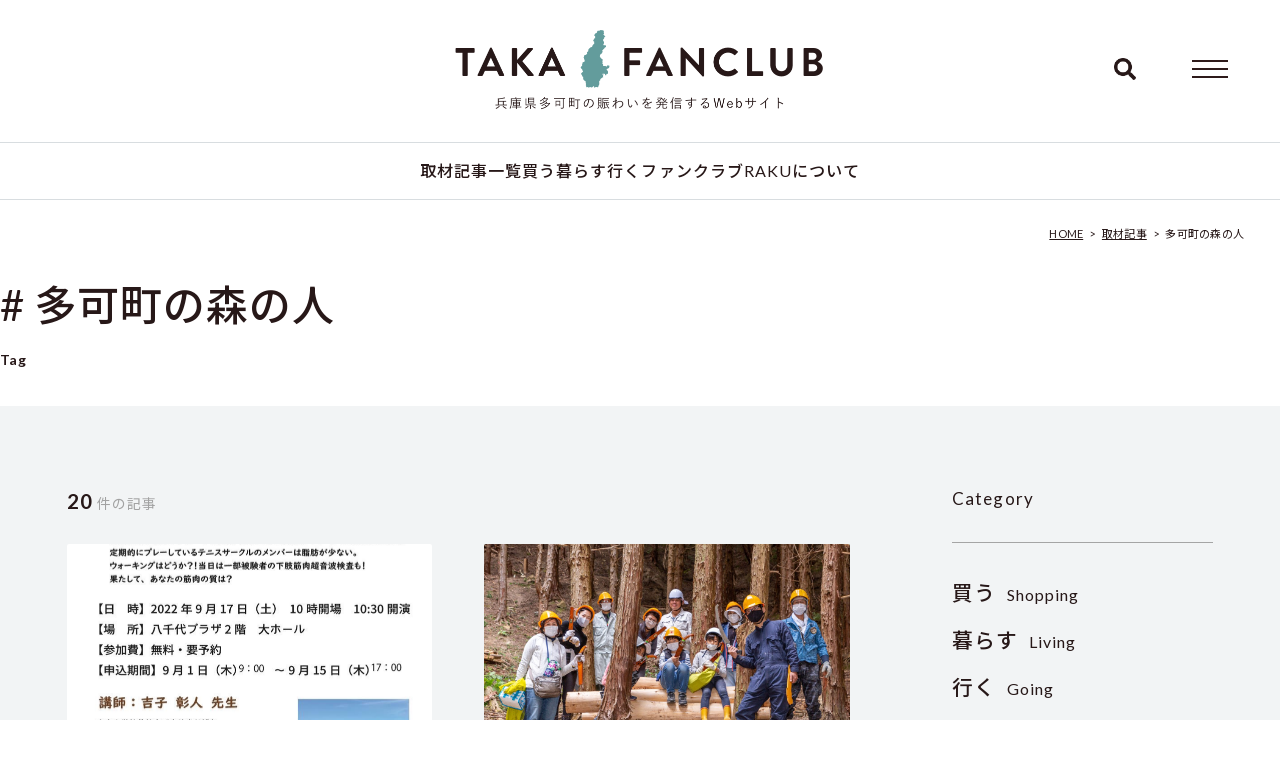

--- FILE ---
content_type: text/html; charset=UTF-8
request_url: https://raku-taka.com/article_tag/%E5%A4%9A%E5%8F%AF%E7%94%BA%E3%81%AE%E6%A3%AE%E3%81%AE%E4%BA%BA/
body_size: 14329
content:
<!DOCTYPE html>

<html class="no-js" dir="ltr" lang="ja" prefix="og: https://ogp.me/ns#">

<head>

    <meta charset="UTF-8">
    <meta name="viewport" content="width=device-width, initial-scale=1.0">

    <link rel="profile" href="https://gmpg.org/xfn/11">
    <link rel="shortcut icon" href="https://raku-taka.com/wp-content/themes/raku/favicon.ico">

    <title>多可町の森の人 | 地域商社RAKU / 地域の資源を活かし、街に賑わいを。</title>
	<style>img:is([sizes="auto" i], [sizes^="auto," i]) { contain-intrinsic-size: 3000px 1500px }</style>
	
		<!-- All in One SEO 4.8.4.1 - aioseo.com -->
	<meta name="robots" content="max-image-preview:large" />
	<link rel="canonical" href="https://raku-taka.com/article_tag/%e5%a4%9a%e5%8f%af%e7%94%ba%e3%81%ae%e6%a3%ae%e3%81%ae%e4%ba%ba/" />
	<link rel="next" href="https://raku-taka.com/article_tag/%E5%A4%9A%E5%8F%AF%E7%94%BA%E3%81%AE%E6%A3%AE%E3%81%AE%E4%BA%BA/page/2/" />
	<meta name="generator" content="All in One SEO (AIOSEO) 4.8.4.1" />
		<script type="application/ld+json" class="aioseo-schema">
			{"@context":"https:\/\/schema.org","@graph":[{"@type":"BreadcrumbList","@id":"https:\/\/raku-taka.com\/article_tag\/%E5%A4%9A%E5%8F%AF%E7%94%BA%E3%81%AE%E6%A3%AE%E3%81%AE%E4%BA%BA\/#breadcrumblist","itemListElement":[{"@type":"ListItem","@id":"https:\/\/raku-taka.com#listItem","position":1,"name":"\u30db\u30fc\u30e0","item":"https:\/\/raku-taka.com","nextItem":{"@type":"ListItem","@id":"https:\/\/raku-taka.com\/article_tag\/%e5%a4%9a%e5%8f%af%e7%94%ba%e3%81%ae%e6%a3%ae%e3%81%ae%e4%ba%ba\/#listItem","name":"\u591a\u53ef\u753a\u306e\u68ee\u306e\u4eba"}},{"@type":"ListItem","@id":"https:\/\/raku-taka.com\/article_tag\/%e5%a4%9a%e5%8f%af%e7%94%ba%e3%81%ae%e6%a3%ae%e3%81%ae%e4%ba%ba\/#listItem","position":2,"name":"\u591a\u53ef\u753a\u306e\u68ee\u306e\u4eba","previousItem":{"@type":"ListItem","@id":"https:\/\/raku-taka.com#listItem","name":"\u30db\u30fc\u30e0"}}]},{"@type":"CollectionPage","@id":"https:\/\/raku-taka.com\/article_tag\/%E5%A4%9A%E5%8F%AF%E7%94%BA%E3%81%AE%E6%A3%AE%E3%81%AE%E4%BA%BA\/#collectionpage","url":"https:\/\/raku-taka.com\/article_tag\/%E5%A4%9A%E5%8F%AF%E7%94%BA%E3%81%AE%E6%A3%AE%E3%81%AE%E4%BA%BA\/","name":"\u591a\u53ef\u753a\u306e\u68ee\u306e\u4eba | \u5730\u57df\u5546\u793eRAKU \/ \u5730\u57df\u306e\u8cc7\u6e90\u3092\u6d3b\u304b\u3057\u3001\u8857\u306b\u8cd1\u308f\u3044\u3092\u3002","inLanguage":"ja","isPartOf":{"@id":"https:\/\/raku-taka.com\/#website"},"breadcrumb":{"@id":"https:\/\/raku-taka.com\/article_tag\/%E5%A4%9A%E5%8F%AF%E7%94%BA%E3%81%AE%E6%A3%AE%E3%81%AE%E4%BA%BA\/#breadcrumblist"}},{"@type":"Organization","@id":"https:\/\/raku-taka.com\/#organization","name":"\u5730\u57df\u5546\u793eRAKU \/ \u5730\u57df\u306e\u8cc7\u6e90\u3092\u6d3b\u304b\u3057\u3001\u8857\u306b\u8cd1\u308f\u3044\u3092\u3002","url":"https:\/\/raku-taka.com\/"},{"@type":"WebSite","@id":"https:\/\/raku-taka.com\/#website","url":"https:\/\/raku-taka.com\/","name":"\u5730\u57df\u5546\u793eRAKU \/ \u5730\u57df\u306e\u8cc7\u6e90\u3092\u6d3b\u304b\u3057\u3001\u8857\u306b\u8cd1\u308f\u3044\u3092\u3002","inLanguage":"ja","publisher":{"@id":"https:\/\/raku-taka.com\/#organization"}}]}
		</script>
		<!-- All in One SEO -->

<link rel="alternate" type="application/rss+xml" title="地域商社RAKU / 地域の資源を活かし、街に賑わいを。 &raquo; フィード" href="https://raku-taka.com/feed/" />
<link rel="alternate" type="application/rss+xml" title="地域商社RAKU / 地域の資源を活かし、街に賑わいを。 &raquo; コメントフィード" href="https://raku-taka.com/comments/feed/" />
<link rel="alternate" type="application/rss+xml" title="地域商社RAKU / 地域の資源を活かし、街に賑わいを。 &raquo; 多可町の森の人 タグ のフィード" href="https://raku-taka.com/article_tag/%e5%a4%9a%e5%8f%af%e7%94%ba%e3%81%ae%e6%a3%ae%e3%81%ae%e4%ba%ba/feed/" />
<script>
window._wpemojiSettings = {"baseUrl":"https:\/\/s.w.org\/images\/core\/emoji\/16.0.1\/72x72\/","ext":".png","svgUrl":"https:\/\/s.w.org\/images\/core\/emoji\/16.0.1\/svg\/","svgExt":".svg","source":{"concatemoji":"https:\/\/raku-taka.com\/wp-includes\/js\/wp-emoji-release.min.js?ver=6.8.3"}};
/*! This file is auto-generated */
!function(s,n){var o,i,e;function c(e){try{var t={supportTests:e,timestamp:(new Date).valueOf()};sessionStorage.setItem(o,JSON.stringify(t))}catch(e){}}function p(e,t,n){e.clearRect(0,0,e.canvas.width,e.canvas.height),e.fillText(t,0,0);var t=new Uint32Array(e.getImageData(0,0,e.canvas.width,e.canvas.height).data),a=(e.clearRect(0,0,e.canvas.width,e.canvas.height),e.fillText(n,0,0),new Uint32Array(e.getImageData(0,0,e.canvas.width,e.canvas.height).data));return t.every(function(e,t){return e===a[t]})}function u(e,t){e.clearRect(0,0,e.canvas.width,e.canvas.height),e.fillText(t,0,0);for(var n=e.getImageData(16,16,1,1),a=0;a<n.data.length;a++)if(0!==n.data[a])return!1;return!0}function f(e,t,n,a){switch(t){case"flag":return n(e,"\ud83c\udff3\ufe0f\u200d\u26a7\ufe0f","\ud83c\udff3\ufe0f\u200b\u26a7\ufe0f")?!1:!n(e,"\ud83c\udde8\ud83c\uddf6","\ud83c\udde8\u200b\ud83c\uddf6")&&!n(e,"\ud83c\udff4\udb40\udc67\udb40\udc62\udb40\udc65\udb40\udc6e\udb40\udc67\udb40\udc7f","\ud83c\udff4\u200b\udb40\udc67\u200b\udb40\udc62\u200b\udb40\udc65\u200b\udb40\udc6e\u200b\udb40\udc67\u200b\udb40\udc7f");case"emoji":return!a(e,"\ud83e\udedf")}return!1}function g(e,t,n,a){var r="undefined"!=typeof WorkerGlobalScope&&self instanceof WorkerGlobalScope?new OffscreenCanvas(300,150):s.createElement("canvas"),o=r.getContext("2d",{willReadFrequently:!0}),i=(o.textBaseline="top",o.font="600 32px Arial",{});return e.forEach(function(e){i[e]=t(o,e,n,a)}),i}function t(e){var t=s.createElement("script");t.src=e,t.defer=!0,s.head.appendChild(t)}"undefined"!=typeof Promise&&(o="wpEmojiSettingsSupports",i=["flag","emoji"],n.supports={everything:!0,everythingExceptFlag:!0},e=new Promise(function(e){s.addEventListener("DOMContentLoaded",e,{once:!0})}),new Promise(function(t){var n=function(){try{var e=JSON.parse(sessionStorage.getItem(o));if("object"==typeof e&&"number"==typeof e.timestamp&&(new Date).valueOf()<e.timestamp+604800&&"object"==typeof e.supportTests)return e.supportTests}catch(e){}return null}();if(!n){if("undefined"!=typeof Worker&&"undefined"!=typeof OffscreenCanvas&&"undefined"!=typeof URL&&URL.createObjectURL&&"undefined"!=typeof Blob)try{var e="postMessage("+g.toString()+"("+[JSON.stringify(i),f.toString(),p.toString(),u.toString()].join(",")+"));",a=new Blob([e],{type:"text/javascript"}),r=new Worker(URL.createObjectURL(a),{name:"wpTestEmojiSupports"});return void(r.onmessage=function(e){c(n=e.data),r.terminate(),t(n)})}catch(e){}c(n=g(i,f,p,u))}t(n)}).then(function(e){for(var t in e)n.supports[t]=e[t],n.supports.everything=n.supports.everything&&n.supports[t],"flag"!==t&&(n.supports.everythingExceptFlag=n.supports.everythingExceptFlag&&n.supports[t]);n.supports.everythingExceptFlag=n.supports.everythingExceptFlag&&!n.supports.flag,n.DOMReady=!1,n.readyCallback=function(){n.DOMReady=!0}}).then(function(){return e}).then(function(){var e;n.supports.everything||(n.readyCallback(),(e=n.source||{}).concatemoji?t(e.concatemoji):e.wpemoji&&e.twemoji&&(t(e.twemoji),t(e.wpemoji)))}))}((window,document),window._wpemojiSettings);
</script>
<style id='wp-emoji-styles-inline-css'>

	img.wp-smiley, img.emoji {
		display: inline !important;
		border: none !important;
		box-shadow: none !important;
		height: 1em !important;
		width: 1em !important;
		margin: 0 0.07em !important;
		vertical-align: -0.1em !important;
		background: none !important;
		padding: 0 !important;
	}
</style>
<link rel='stylesheet' id='wp-block-library-css' href='https://raku-taka.com/wp-includes/css/dist/block-library/style.min.css?ver=6.8.3' media='all' />
<style id='classic-theme-styles-inline-css'>
/*! This file is auto-generated */
.wp-block-button__link{color:#fff;background-color:#32373c;border-radius:9999px;box-shadow:none;text-decoration:none;padding:calc(.667em + 2px) calc(1.333em + 2px);font-size:1.125em}.wp-block-file__button{background:#32373c;color:#fff;text-decoration:none}
</style>
<style id='global-styles-inline-css'>
:root{--wp--preset--aspect-ratio--square: 1;--wp--preset--aspect-ratio--4-3: 4/3;--wp--preset--aspect-ratio--3-4: 3/4;--wp--preset--aspect-ratio--3-2: 3/2;--wp--preset--aspect-ratio--2-3: 2/3;--wp--preset--aspect-ratio--16-9: 16/9;--wp--preset--aspect-ratio--9-16: 9/16;--wp--preset--color--black: #000000;--wp--preset--color--cyan-bluish-gray: #abb8c3;--wp--preset--color--white: #ffffff;--wp--preset--color--pale-pink: #f78da7;--wp--preset--color--vivid-red: #cf2e2e;--wp--preset--color--luminous-vivid-orange: #ff6900;--wp--preset--color--luminous-vivid-amber: #fcb900;--wp--preset--color--light-green-cyan: #7bdcb5;--wp--preset--color--vivid-green-cyan: #00d084;--wp--preset--color--pale-cyan-blue: #8ed1fc;--wp--preset--color--vivid-cyan-blue: #0693e3;--wp--preset--color--vivid-purple: #9b51e0;--wp--preset--color--accent: ;--wp--preset--color--primary: ;--wp--preset--color--secondary: ;--wp--preset--color--subtle-background: ;--wp--preset--color--background: #f5efe0;--wp--preset--gradient--vivid-cyan-blue-to-vivid-purple: linear-gradient(135deg,rgba(6,147,227,1) 0%,rgb(155,81,224) 100%);--wp--preset--gradient--light-green-cyan-to-vivid-green-cyan: linear-gradient(135deg,rgb(122,220,180) 0%,rgb(0,208,130) 100%);--wp--preset--gradient--luminous-vivid-amber-to-luminous-vivid-orange: linear-gradient(135deg,rgba(252,185,0,1) 0%,rgba(255,105,0,1) 100%);--wp--preset--gradient--luminous-vivid-orange-to-vivid-red: linear-gradient(135deg,rgba(255,105,0,1) 0%,rgb(207,46,46) 100%);--wp--preset--gradient--very-light-gray-to-cyan-bluish-gray: linear-gradient(135deg,rgb(238,238,238) 0%,rgb(169,184,195) 100%);--wp--preset--gradient--cool-to-warm-spectrum: linear-gradient(135deg,rgb(74,234,220) 0%,rgb(151,120,209) 20%,rgb(207,42,186) 40%,rgb(238,44,130) 60%,rgb(251,105,98) 80%,rgb(254,248,76) 100%);--wp--preset--gradient--blush-light-purple: linear-gradient(135deg,rgb(255,206,236) 0%,rgb(152,150,240) 100%);--wp--preset--gradient--blush-bordeaux: linear-gradient(135deg,rgb(254,205,165) 0%,rgb(254,45,45) 50%,rgb(107,0,62) 100%);--wp--preset--gradient--luminous-dusk: linear-gradient(135deg,rgb(255,203,112) 0%,rgb(199,81,192) 50%,rgb(65,88,208) 100%);--wp--preset--gradient--pale-ocean: linear-gradient(135deg,rgb(255,245,203) 0%,rgb(182,227,212) 50%,rgb(51,167,181) 100%);--wp--preset--gradient--electric-grass: linear-gradient(135deg,rgb(202,248,128) 0%,rgb(113,206,126) 100%);--wp--preset--gradient--midnight: linear-gradient(135deg,rgb(2,3,129) 0%,rgb(40,116,252) 100%);--wp--preset--font-size--small: 18px;--wp--preset--font-size--medium: 20px;--wp--preset--font-size--large: 26.25px;--wp--preset--font-size--x-large: 42px;--wp--preset--font-size--normal: 21px;--wp--preset--font-size--larger: 32px;--wp--preset--spacing--20: 0.44rem;--wp--preset--spacing--30: 0.67rem;--wp--preset--spacing--40: 1rem;--wp--preset--spacing--50: 1.5rem;--wp--preset--spacing--60: 2.25rem;--wp--preset--spacing--70: 3.38rem;--wp--preset--spacing--80: 5.06rem;--wp--preset--shadow--natural: 6px 6px 9px rgba(0, 0, 0, 0.2);--wp--preset--shadow--deep: 12px 12px 50px rgba(0, 0, 0, 0.4);--wp--preset--shadow--sharp: 6px 6px 0px rgba(0, 0, 0, 0.2);--wp--preset--shadow--outlined: 6px 6px 0px -3px rgba(255, 255, 255, 1), 6px 6px rgba(0, 0, 0, 1);--wp--preset--shadow--crisp: 6px 6px 0px rgba(0, 0, 0, 1);}:where(.is-layout-flex){gap: 0.5em;}:where(.is-layout-grid){gap: 0.5em;}body .is-layout-flex{display: flex;}.is-layout-flex{flex-wrap: wrap;align-items: center;}.is-layout-flex > :is(*, div){margin: 0;}body .is-layout-grid{display: grid;}.is-layout-grid > :is(*, div){margin: 0;}:where(.wp-block-columns.is-layout-flex){gap: 2em;}:where(.wp-block-columns.is-layout-grid){gap: 2em;}:where(.wp-block-post-template.is-layout-flex){gap: 1.25em;}:where(.wp-block-post-template.is-layout-grid){gap: 1.25em;}.has-black-color{color: var(--wp--preset--color--black) !important;}.has-cyan-bluish-gray-color{color: var(--wp--preset--color--cyan-bluish-gray) !important;}.has-white-color{color: var(--wp--preset--color--white) !important;}.has-pale-pink-color{color: var(--wp--preset--color--pale-pink) !important;}.has-vivid-red-color{color: var(--wp--preset--color--vivid-red) !important;}.has-luminous-vivid-orange-color{color: var(--wp--preset--color--luminous-vivid-orange) !important;}.has-luminous-vivid-amber-color{color: var(--wp--preset--color--luminous-vivid-amber) !important;}.has-light-green-cyan-color{color: var(--wp--preset--color--light-green-cyan) !important;}.has-vivid-green-cyan-color{color: var(--wp--preset--color--vivid-green-cyan) !important;}.has-pale-cyan-blue-color{color: var(--wp--preset--color--pale-cyan-blue) !important;}.has-vivid-cyan-blue-color{color: var(--wp--preset--color--vivid-cyan-blue) !important;}.has-vivid-purple-color{color: var(--wp--preset--color--vivid-purple) !important;}.has-black-background-color{background-color: var(--wp--preset--color--black) !important;}.has-cyan-bluish-gray-background-color{background-color: var(--wp--preset--color--cyan-bluish-gray) !important;}.has-white-background-color{background-color: var(--wp--preset--color--white) !important;}.has-pale-pink-background-color{background-color: var(--wp--preset--color--pale-pink) !important;}.has-vivid-red-background-color{background-color: var(--wp--preset--color--vivid-red) !important;}.has-luminous-vivid-orange-background-color{background-color: var(--wp--preset--color--luminous-vivid-orange) !important;}.has-luminous-vivid-amber-background-color{background-color: var(--wp--preset--color--luminous-vivid-amber) !important;}.has-light-green-cyan-background-color{background-color: var(--wp--preset--color--light-green-cyan) !important;}.has-vivid-green-cyan-background-color{background-color: var(--wp--preset--color--vivid-green-cyan) !important;}.has-pale-cyan-blue-background-color{background-color: var(--wp--preset--color--pale-cyan-blue) !important;}.has-vivid-cyan-blue-background-color{background-color: var(--wp--preset--color--vivid-cyan-blue) !important;}.has-vivid-purple-background-color{background-color: var(--wp--preset--color--vivid-purple) !important;}.has-black-border-color{border-color: var(--wp--preset--color--black) !important;}.has-cyan-bluish-gray-border-color{border-color: var(--wp--preset--color--cyan-bluish-gray) !important;}.has-white-border-color{border-color: var(--wp--preset--color--white) !important;}.has-pale-pink-border-color{border-color: var(--wp--preset--color--pale-pink) !important;}.has-vivid-red-border-color{border-color: var(--wp--preset--color--vivid-red) !important;}.has-luminous-vivid-orange-border-color{border-color: var(--wp--preset--color--luminous-vivid-orange) !important;}.has-luminous-vivid-amber-border-color{border-color: var(--wp--preset--color--luminous-vivid-amber) !important;}.has-light-green-cyan-border-color{border-color: var(--wp--preset--color--light-green-cyan) !important;}.has-vivid-green-cyan-border-color{border-color: var(--wp--preset--color--vivid-green-cyan) !important;}.has-pale-cyan-blue-border-color{border-color: var(--wp--preset--color--pale-cyan-blue) !important;}.has-vivid-cyan-blue-border-color{border-color: var(--wp--preset--color--vivid-cyan-blue) !important;}.has-vivid-purple-border-color{border-color: var(--wp--preset--color--vivid-purple) !important;}.has-vivid-cyan-blue-to-vivid-purple-gradient-background{background: var(--wp--preset--gradient--vivid-cyan-blue-to-vivid-purple) !important;}.has-light-green-cyan-to-vivid-green-cyan-gradient-background{background: var(--wp--preset--gradient--light-green-cyan-to-vivid-green-cyan) !important;}.has-luminous-vivid-amber-to-luminous-vivid-orange-gradient-background{background: var(--wp--preset--gradient--luminous-vivid-amber-to-luminous-vivid-orange) !important;}.has-luminous-vivid-orange-to-vivid-red-gradient-background{background: var(--wp--preset--gradient--luminous-vivid-orange-to-vivid-red) !important;}.has-very-light-gray-to-cyan-bluish-gray-gradient-background{background: var(--wp--preset--gradient--very-light-gray-to-cyan-bluish-gray) !important;}.has-cool-to-warm-spectrum-gradient-background{background: var(--wp--preset--gradient--cool-to-warm-spectrum) !important;}.has-blush-light-purple-gradient-background{background: var(--wp--preset--gradient--blush-light-purple) !important;}.has-blush-bordeaux-gradient-background{background: var(--wp--preset--gradient--blush-bordeaux) !important;}.has-luminous-dusk-gradient-background{background: var(--wp--preset--gradient--luminous-dusk) !important;}.has-pale-ocean-gradient-background{background: var(--wp--preset--gradient--pale-ocean) !important;}.has-electric-grass-gradient-background{background: var(--wp--preset--gradient--electric-grass) !important;}.has-midnight-gradient-background{background: var(--wp--preset--gradient--midnight) !important;}.has-small-font-size{font-size: var(--wp--preset--font-size--small) !important;}.has-medium-font-size{font-size: var(--wp--preset--font-size--medium) !important;}.has-large-font-size{font-size: var(--wp--preset--font-size--large) !important;}.has-x-large-font-size{font-size: var(--wp--preset--font-size--x-large) !important;}
:where(.wp-block-post-template.is-layout-flex){gap: 1.25em;}:where(.wp-block-post-template.is-layout-grid){gap: 1.25em;}
:where(.wp-block-columns.is-layout-flex){gap: 2em;}:where(.wp-block-columns.is-layout-grid){gap: 2em;}
:root :where(.wp-block-pullquote){font-size: 1.5em;line-height: 1.6;}
</style>
<link rel='stylesheet' id='twentytwenty-style-css' href='https://raku-taka.com/wp-content/themes/raku/style.css?ver=1.2' media='all' />
<style id='twentytwenty-style-inline-css'>
body,input,textarea,button,.button,.faux-button,.wp-block-button__link,.wp-block-file__button,.has-drop-cap:not(:focus)::first-letter,.has-drop-cap:not(:focus)::first-letter,.entry-content .wp-block-archives,.entry-content .wp-block-categories,.entry-content .wp-block-cover-image,.entry-content .wp-block-latest-comments,.entry-content .wp-block-latest-posts,.entry-content .wp-block-pullquote,.entry-content .wp-block-quote.is-large,.entry-content .wp-block-quote.is-style-large,.entry-content .wp-block-archives *,.entry-content .wp-block-categories *,.entry-content .wp-block-latest-posts *,.entry-content .wp-block-latest-comments *,.entry-content p,.entry-content ol,.entry-content ul,.entry-content dl,.entry-content dt,.entry-content cite,.entry-content figcaption,.entry-content .wp-caption-text,.comment-content p,.comment-content ol,.comment-content ul,.comment-content dl,.comment-content dt,.comment-content cite,.comment-content figcaption,.comment-content .wp-caption-text,.widget_text p,.widget_text ol,.widget_text ul,.widget_text dl,.widget_text dt,.widget-content .rssSummary,.widget-content cite,.widget-content figcaption,.widget-content .wp-caption-text { font-family: sans-serif; }
</style>
<link rel='stylesheet' id='twentytwenty-print-style-css' href='https://raku-taka.com/wp-content/themes/raku/print.css?ver=1.2' media='print' />
<style id='akismet-widget-style-inline-css'>

			.a-stats {
				--akismet-color-mid-green: #357b49;
				--akismet-color-white: #fff;
				--akismet-color-light-grey: #f6f7f7;

				max-width: 350px;
				width: auto;
			}

			.a-stats * {
				all: unset;
				box-sizing: border-box;
			}

			.a-stats strong {
				font-weight: 600;
			}

			.a-stats a.a-stats__link,
			.a-stats a.a-stats__link:visited,
			.a-stats a.a-stats__link:active {
				background: var(--akismet-color-mid-green);
				border: none;
				box-shadow: none;
				border-radius: 8px;
				color: var(--akismet-color-white);
				cursor: pointer;
				display: block;
				font-family: -apple-system, BlinkMacSystemFont, 'Segoe UI', 'Roboto', 'Oxygen-Sans', 'Ubuntu', 'Cantarell', 'Helvetica Neue', sans-serif;
				font-weight: 500;
				padding: 12px;
				text-align: center;
				text-decoration: none;
				transition: all 0.2s ease;
			}

			/* Extra specificity to deal with TwentyTwentyOne focus style */
			.widget .a-stats a.a-stats__link:focus {
				background: var(--akismet-color-mid-green);
				color: var(--akismet-color-white);
				text-decoration: none;
			}

			.a-stats a.a-stats__link:hover {
				filter: brightness(110%);
				box-shadow: 0 4px 12px rgba(0, 0, 0, 0.06), 0 0 2px rgba(0, 0, 0, 0.16);
			}

			.a-stats .count {
				color: var(--akismet-color-white);
				display: block;
				font-size: 1.5em;
				line-height: 1.4;
				padding: 0 13px;
				white-space: nowrap;
			}
		
</style>
<link rel='stylesheet' id='wp-pagenavi-css' href='https://raku-taka.com/wp-content/plugins/wp-pagenavi/pagenavi-css.css?ver=2.70' media='all' />
<link rel='stylesheet' id='dashicons-css' href='https://raku-taka.com/wp-includes/css/dashicons.min.css?ver=6.8.3' media='all' />
<script src="https://raku-taka.com/wp-content/themes/raku/assets/js/index.js?ver=1.2" id="twentytwenty-js-js" async></script>
<link rel="https://api.w.org/" href="https://raku-taka.com/wp-json/" /><link rel="alternate" title="JSON" type="application/json" href="https://raku-taka.com/wp-json/wp/v2/article_tag/82" /><link rel="EditURI" type="application/rsd+xml" title="RSD" href="https://raku-taka.com/xmlrpc.php?rsd" />
<meta name="generator" content="WordPress 6.8.3" />
	<script>document.documentElement.className = document.documentElement.className.replace( 'no-js', 'js' );</script>
	<style>.recentcomments a{display:inline !important;padding:0 !important;margin:0 !important;}</style>    <link rel="stylesheet" href="https://raku-taka.com/wp-content/themes/raku/assets/css/swiper.min.css" media="all">
    <link rel="stylesheet" href="https://raku-taka.com/wp-content/themes/raku/assets/css/page.css" media="all">
    <link rel="stylesheet" href="https://stackpath.bootstrapcdn.com/font-awesome/4.7.0/css/font-awesome.min.css">
    <link rel="stylesheet" type="text/css" href="//cdn.jsdelivr.net/npm/slick-carousel@1.8.1/slick/slick.css" />
    <link rel="stylesheet" type="text/css" href="//cdn.jsdelivr.net/npm/slick-carousel@1.8.1/slick/slick-theme.css" />
            <link rel="stylesheet" href="https://raku-taka.com/wp-content/themes/raku/assets/css/fanclub.css" media="all">
        <link rel="preconnect" href="https://fonts.googleapis.com">
        <link rel="preconnect" href="https://fonts.gstatic.com" crossorigin>
        <link href="https://fonts.googleapis.com/css2?family=Lato:wght@300;400;700&family=Noto+Sans+JP:wght@400;500;700&display=swap" rel="stylesheet">
        <link rel="stylesheet" href="https://cdnjs.cloudflare.com/ajax/libs/font-awesome/6.1.1/css/all.min.css">
        <link rel="stylesheet" href="https://cdn.jsdelivr.net/npm/yakuhanjp@3.4.1/dist/css/yakuhanjp.min.css">
        <!-- 郵便番号住所自動入力 -->
        <script src="https://zipaddr.com/js/zipaddrx.js" charset="UTF-8"></script>

    
</head>

<body class="archive tax-article_tag term-82 wp-embed-responsive wp-theme-raku enable-search-modal has-no-pagination not-showing-comments show-avatars footer-top-visible">

            <header>
    <div id="header">
        <div class="headerContainer">

            <div class="logo">
                <a href="https://raku-taka.com/fanclub/"><img src="https://raku-taka.com/wp-content/themes/raku/assets/images/fanclub/fanclub-logo.png"></a>
            </div>

            <div class="header_inner_R fl">
                <div class="pcMenuLayout grid">
                    <div class="pcMenuImg">
                        <p class="on_menu">つながる。ひろがる。</p>
                    </div>
                    <nav class="nav">
                        <ul class="header_navigation pfl">
                                <div class="open-btn"><img src="https://raku-taka.com/wp-content/themes/raku/assets/images/fanclub/icon-search.png"></div>
                                <div id="search-wrap">
                                    <form role="search"  method="get" class="search-form" action="https://raku-taka.com/">
	
	<input type="search"
	placeholder="キーワードを入力"
	value="" name="s" >
	<input type="submit" value="検索" class="searchSubmit" />
</form>                                    <div class="close-btn">
                                        <div><span></span><span></span></div>
                                    </div>
                                    <div class="searchClose"></div>
                                </div>
                            <li class="nav_item on_menu"><a href="https://raku-taka.com/fanclub/">トップページ</a></li>
                            <li class="nav_item"><a href="https://raku-taka.com/article/">取材記事一覧</a></li>
                            <li class="nav_item"><a href="https://raku-taka.com/article_category/shopping/">買う</a></li>
                            <li class="nav_item"><a href="https://raku-taka.com/article_category/living/">暮らす</a></li>
                            <li class="nav_item"><a href="https://raku-taka.com/article_category/going/">行く</a></li>
                            <li class="nav_item"><a href="https://raku-taka.com/fanclub/fan-form/">ファンクラブ</a></li>
                            <li class="nav_item"><a href="https://raku-taka.com/" target="blank">RAKUについて</a></li>
                            <!-- <li class="nav_item search-wrap fl"><form role="search"  method="get" class="search-form" action="https://raku-taka.com/">
	
	<input type="search"
	placeholder="キーワードを入力"
	value="" name="s" >
	<input type="submit" value="検索" class="searchSubmit" />
</form></li> -->
                        </ul>
                        <div class="naviBnr on_menu">
                            <div class="grid">
                                <div><a href="https://teiju.takacho.net/" target="blank">
                                        <img src="https://raku-taka.com/wp-content/themes/raku/assets/images/fanclub/fanclub-bottom-bnr01.jpg">
                                    </a>
                                </div>
                                <div>
                                    <a href="https://kanko.takacho.net/" target="blank">
                                        <img src="https://raku-taka.com/wp-content/themes/raku/assets/images/fanclub/fanclub-bottom-bnr02.jpg">
                                    </a>
                                </div>
                            </div>
                        </div>
                        <div class="on_menu">
                            <div class="fanFooterSns fl">
                                <a href="https://www.instagram.com/raku_takacho/"><i class="fa-brands fa-instagram"></i></a>
                                <a href="https://www.facebook.com/rakutakacho/"><i class="fa-brands fa-facebook-square"></i></a>
                                <a href="https://raku-taka.com/fanclub/privacy/">プライバシーポリシー</a>
                            </div><!-- /.fanFooterSns -->
                        </div><!-- /.on_menu -->
                    </nav>
                </div><!-- pcMenuLayout -->
                <div class="burger-btn" id="js-hamburger">
                    <span class="bar bar_top"></span>
                    <span class="bar bar_mid"></span>
                    <span class="bar bar_bottom"></span>
                </div>
            </div><!-- /.header_innrer_R -->
        </div>
    </div><!-- /.headerContainer -->
    </div><!-- /#header -->
</header>    


<div class="fanBread breadcrumbs">
    <!-- Breadcrumb NavXT 7.4.1 -->
<span property="itemListElement" typeof="ListItem"><a property="item" typeof="WebPage" title="Go to 地域商社RAKU / 地域の資源を活かし、街に賑わいを。." href="https://raku-taka.com" class="home" ><span property="name">HOME</span></a><meta property="position" content="1"></span> &gt; <span property="itemListElement" typeof="ListItem"><a property="item" typeof="WebPage" title="取材記事へ移動する" href="https://raku-taka.com/article/" class="archive post-article-archive" ><span property="name">取材記事</span></a><meta property="position" content="2"></span> &gt; <span property="itemListElement" typeof="ListItem"><span property="name" class="archive taxonomy article_tag current-item">多可町の森の人</span><meta property="url" content="https://raku-taka.com/article_tag/%e5%a4%9a%e5%8f%af%e7%94%ba%e3%81%ae%e6%a3%ae%e3%81%ae%e4%ba%ba/"><meta property="position" content="3"></span></div>

<div id="fanPage">
    <div class="fanPageTit wrap wrap1300 fanTaxoTit">
        <h1># 多可町の森の人</h1>
        <h2>Tag</h2>
    </div>



    <div class="contentBack">
        <div class="pad">
            <div class="wrap wrap1300">
                <div class="article_categoryContainer">
                    <div class="grid columnLayoutGrid2">
                        <div>
                            <div class="post_count"><span>20</span>件の記事</div>
                            <div class="article_categoryLoop grid">
                                                                                                            <div class="articleBox">
                                            <div class="articleImg box box66">
                                                <a href="https://raku-taka.com/article/keirou_kinen202209/">
                                                                                                            <img src="https://raku-taka.com/wp-content/uploads/2022/08/SnapCrab_NoName_2022-8-26_16-31-28_No-00.png" alt="あなたの筋肉は霜降り？ 赤身？ シニアの健康づくりをテーマにした講演会を開催" class="box_content">
                                                                                                    </a>
                                                                                                                                                                                                                                                    </div>
                                            <span class="articleDate">2022.08.26</span>
                                            <h1><a href="https://raku-taka.com/article/keirou_kinen202209/">あなたの筋肉は霜降り？ 赤身？ シニアの健康づくりをテーマにした講演会を開催</a></h1>
                                            <ul class="articleListCat fl">
                                                                                                        <li class="fan_back-going">行く</li>                                                                                            </ul><!-- /.articleListCat -->
                                        </div><!-- /.articleBox -->
                                                                        <div class="articleBox">
                                            <div class="articleImg box box66">
                                                <a href="https://raku-taka.com/article/mori-bassai/">
                                                                                                            <img src="https://raku-taka.com/wp-content/uploads/2022/07/kanbatsu_IMG_7185_R.jpg" alt="間伐体験 ～伐採に感動、森にこだました歓声(なか・やちよの森公園)" class="box_content">
                                                                                                    </a>
                                                                                                                                                                                                                                                    </div>
                                            <span class="articleDate">2021.12.03</span>
                                            <h1><a href="https://raku-taka.com/article/mori-bassai/">間伐体験 ～伐採に感動、森にこだました歓声(なか・やちよの森公園)</a></h1>
                                            <ul class="articleListCat fl">
                                                                                                        <li class="fan_back-living">暮らす</li>                                                                                                        <li class="fan_back-going">行く</li>                                                                                            </ul><!-- /.articleListCat -->
                                        </div><!-- /.articleBox -->
                                                                        <div class="articleBox">
                                            <div class="articleImg box box66">
                                                <a href="https://raku-taka.com/article/mori-nousagi/">
                                                                                                            <img src="https://raku-taka.com/wp-content/uploads/2022/07/taneko_IMG_5326-e1652685060867.jpg" alt="【 写真展／多可町の森の人モデル 】種子哲雄さん" class="box_content">
                                                                                                    </a>
                                                                                                                                                                                                                                                    </div>
                                            <span class="articleDate">2021.12.02</span>
                                            <h1><a href="https://raku-taka.com/article/mori-nousagi/">【 写真展／多可町の森の人モデル 】種子哲雄さん</a></h1>
                                            <ul class="articleListCat fl">
                                                                                                        <li class="fan_back-living">暮らす</li>                                                                                                        <li class="fan_back-going">行く</li>                                                                                            </ul><!-- /.articleListCat -->
                                        </div><!-- /.articleBox -->
                                                                        <div class="articleBox">
                                            <div class="articleImg box box66">
                                                <a href="https://raku-taka.com/article/mori-kobayashi/">
                                                                                                            <img src="https://raku-taka.com/wp-content/uploads/2022/07/kobayashi_print_IMG_6701_R.jpg" alt="【 写真展／多可町の森の人モデル 】小林 勇哉さん" class="box_content">
                                                                                                    </a>
                                                                                                                                                                                                                                                    </div>
                                            <span class="articleDate">2021.11.30</span>
                                            <h1><a href="https://raku-taka.com/article/mori-kobayashi/">【 写真展／多可町の森の人モデル 】小林 勇哉さん</a></h1>
                                            <ul class="articleListCat fl">
                                                                                                        <li class="fan_back-living">暮らす</li>                                                                                            </ul><!-- /.articleListCat -->
                                        </div><!-- /.articleBox -->
                                                                        <div class="articleBox">
                                            <div class="articleImg box box66">
                                                <a href="https://raku-taka.com/article/mori-ine/">
                                                                                                            <img src="https://raku-taka.com/wp-content/uploads/2022/07/inekari_A6600077_R-e1652849792947.jpg" alt="なか・やちよの森公園／稲刈りの風景(集うグループ)" class="box_content">
                                                                                                    </a>
                                                                                                                                                                                                                                                    </div>
                                            <span class="articleDate">2021.11.30</span>
                                            <h1><a href="https://raku-taka.com/article/mori-ine/">なか・やちよの森公園／稲刈りの風景(集うグループ)</a></h1>
                                            <ul class="articleListCat fl">
                                                                                                        <li class="fan_back-living">暮らす</li>                                                                                                        <li class="fan_back-going">行く</li>                                                                                            </ul><!-- /.articleListCat -->
                                        </div><!-- /.articleBox -->
                                                                        <div class="articleBox">
                                            <div class="articleImg box box66">
                                                <a href="https://raku-taka.com/article/mori-kumiai/">
                                                                                                            <img src="https://raku-taka.com/wp-content/uploads/2022/07/A_shinrin__A6609171-e1652401508375.jpg" alt="北はりま森林組合 ～森のアベンジャーズ" class="box_content">
                                                                                                    </a>
                                                                                                                                                                                                                                                    </div>
                                            <span class="articleDate">2021.11.30</span>
                                            <h1><a href="https://raku-taka.com/article/mori-kumiai/">北はりま森林組合 ～森のアベンジャーズ</a></h1>
                                            <ul class="articleListCat fl">
                                                                                                        <li class="fan_back-living">暮らす</li>                                                                                            </ul><!-- /.articleListCat -->
                                        </div><!-- /.articleBox -->
                                                                        <div class="articleBox">
                                            <div class="articleImg box box66">
                                                <a href="https://raku-taka.com/article/mori-parma/">
                                                                                                            <img src="https://raku-taka.com/wp-content/uploads/2022/07/A_chatta_6604802_R.jpg" alt="「薬膳」と「重ね煮」を学ぶ ～パーマカルチャー関西" class="box_content">
                                                                                                    </a>
                                                                                                                                                                                                                                                    </div>
                                            <span class="articleDate">2021.11.25</span>
                                            <h1><a href="https://raku-taka.com/article/mori-parma/">「薬膳」と「重ね煮」を学ぶ ～パーマカルチャー関西</a></h1>
                                            <ul class="articleListCat fl">
                                                                                                        <li class="fan_back-living">暮らす</li>                                                                                                        <li class="fan_back-going">行く</li>                                                                                            </ul><!-- /.articleListCat -->
                                        </div><!-- /.articleBox -->
                                                                        <div class="articleBox">
                                            <div class="articleImg box box66">
                                                <a href="https://raku-taka.com/article/mori-take/">
                                                                                                            <img src="https://raku-taka.com/wp-content/uploads/2022/07/A_adachi_IMG_4629-e1652685929678.jpg" alt="【 写真展／多可町の森の人モデル 】足立敏朗さん" class="box_content">
                                                                                                    </a>
                                                                                                                                                                                                                                                    </div>
                                            <span class="articleDate">2021.11.22</span>
                                            <h1><a href="https://raku-taka.com/article/mori-take/">【 写真展／多可町の森の人モデル 】足立敏朗さん</a></h1>
                                            <ul class="articleListCat fl">
                                                                                                        <li class="fan_back-living">暮らす</li>                                                                                            </ul><!-- /.articleListCat -->
                                        </div><!-- /.articleBox -->
                                                                        <div class="articleBox">
                                            <div class="articleImg box box66">
                                                <a href="https://raku-taka.com/article/mori-kokorone/">
                                                                                                            <img src="https://raku-taka.com/wp-content/uploads/2022/07/A_yochien_IMG_8708_R-e1652855878960.jpg" alt="森のようちえん こころね ～親子で遊ぶ日(竹谷山の紅葉)" class="box_content">
                                                                                                    </a>
                                                                                                                                                                                                                                                    </div>
                                            <span class="articleDate">2021.11.22</span>
                                            <h1><a href="https://raku-taka.com/article/mori-kokorone/">森のようちえん こころね ～親子で遊ぶ日(竹谷山の紅葉)</a></h1>
                                            <ul class="articleListCat fl">
                                                                                                        <li class="fan_back-living">暮らす</li>                                                                                                        <li class="fan_back-going">行く</li>                                                                                            </ul><!-- /.articleListCat -->
                                        </div><!-- /.articleBox -->
                                                                        <div class="articleBox">
                                            <div class="articleImg box box66">
                                                <a href="https://raku-taka.com/article/morinohito/">
                                                                                                            <img src="https://raku-taka.com/wp-content/uploads/2022/07/SnapCrab_NoName_2022-1-7_13-12-21_No-00-1.png" alt="写真展Microscope vol.1「多可町の森の人」主催：黒川直樹(兵庫県多可町地域おこし協力隊)" class="box_content">
                                                                                                    </a>
                                                                                                                                                                                                                                                    </div>
                                            <span class="articleDate">2021.11.20</span>
                                            <h1><a href="https://raku-taka.com/article/morinohito/">写真展Microscope vol.1「多可町の森の人」主催：黒川直樹(兵庫県多可町地域おこし協力隊)</a></h1>
                                            <ul class="articleListCat fl">
                                                                                                        <li class="fan_back-going">行く</li>                                                                                            </ul><!-- /.articleListCat -->
                                        </div><!-- /.articleBox -->
                                                                        <div class="articleBox">
                                            <div class="articleImg box box66">
                                                <a href="https://raku-taka.com/article/mori-suomi/">
                                                                                                            <img src="https://raku-taka.com/wp-content/uploads/2022/07/A_suomi_6601693_R.jpg" alt="スオミガーデンズ　～ハーブも自家製、森のピザ屋さん" class="box_content">
                                                                                                    </a>
                                                                                                                                                                                                                                                    </div>
                                            <span class="articleDate">2021.11.18</span>
                                            <h1><a href="https://raku-taka.com/article/mori-suomi/">スオミガーデンズ　～ハーブも自家製、森のピザ屋さん</a></h1>
                                            <ul class="articleListCat fl">
                                                                                                        <li class="fan_back-living">暮らす</li>                                                                                                        <li class="fan_back-going">行く</li>                                                                                                        <li class="fan_back-shopping">買う</li>                                                                                            </ul><!-- /.articleListCat -->
                                        </div><!-- /.articleBox -->
                                                                        <div class="articleBox">
                                            <div class="articleImg box box66">
                                                <a href="https://raku-taka.com/article/mori-yoga/">
                                                                                                            <img src="https://raku-taka.com/wp-content/uploads/2022/07/masuda_IMG_7524_R.jpg" alt="【 写真展／多可町の森の人モデル 】マスダカオリさん&#038;おすすめ自然スポット" class="box_content">
                                                                                                    </a>
                                                                                                                                                                                                                                                    </div>
                                            <span class="articleDate">2021.11.16</span>
                                            <h1><a href="https://raku-taka.com/article/mori-yoga/">【 写真展／多可町の森の人モデル 】マスダカオリさん&#038;おすすめ自然スポット</a></h1>
                                            <ul class="articleListCat fl">
                                                                                                        <li class="fan_back-going">行く</li>                                                                                            </ul><!-- /.articleListCat -->
                                        </div><!-- /.articleBox -->
                                                            </div><!-- /.article_categoryLoop -->
                            <div class="fanPageNavi">
                                <div class='wp-pagenavi' role='navigation'>
<span class='pages'>1 / 2</span><span aria-current='page' class='current'>1</span><a class="page larger" title="ページ 2" href="https://raku-taka.com/article_tag/%E5%A4%9A%E5%8F%AF%E7%94%BA%E3%81%AE%E6%A3%AE%E3%81%AE%E4%BA%BA/page/2/">2</a><a class="nextpostslink" rel="next" aria-label="次のページ" href="https://raku-taka.com/article_tag/%E5%A4%9A%E5%8F%AF%E7%94%BA%E3%81%AE%E6%A3%AE%E3%81%AE%E4%BA%BA/page/2/">&raquo;</a>
</div>                            </div>
                        </div>
                        <div class="article_categorySide">
                            <div class="article_categorySideBlock">
                                <p>Category</p>
                                <ul>
                                    <a href="https://raku-taka.com/"></a>
                                    <li><a href="https://raku-taka.com/article_category/shopping/"><span>買う</span>Shopping</a></li>
                                    <li><a href="https://raku-taka.com/article_category/living/"><span>暮らす</span>Living</a></li>
                                    <li><a href="https://raku-taka.com/article_category/going/"><span>行く</span>Going</a></li>
                                </ul>
                            </div><!-- article_categorySideBlock -->
                            <div class="article_categorySideBlock">
                                <p>Tag</p>
                                <div class="article_sideArticle">

                                    <span><a href="https://raku-taka.com/article_tag/%e7%9f%ad%e6%ad%8c/">#短歌</a></span><span><a href="https://raku-taka.com/article_tag/%e8%b6%b3%e7%ab%8b%e9%86%b8%e9%80%a0/">#足立醸造</a></span><span><a href="https://raku-taka.com/article_tag/%e3%82%a2%e3%82%a6%e3%83%88%e3%83%89%e3%82%a2%e3%82%b9%e3%83%91%e3%82%a4%e3%82%b9/">#アウトドアスパイス</a></span><span><a href="https://raku-taka.com/article_tag/tamaki-niime/">#tamaki niime</a></span><span><a href="https://raku-taka.com/article_tag/%e6%97%a5%e6%9c%ac%e4%b8%80/">#日本一</a></span><span><a href="https://raku-taka.com/article_tag/%e7%94%9f%e6%b6%af%e5%ad%a6%e7%bf%92/">#生涯学習</a></span><span><a href="https://raku-taka.com/article_tag/%e3%81%94%e3%81%bc%e3%81%86%e6%b4%97%e3%81%84/">#ごぼう洗い</a></span><span><a href="https://raku-taka.com/article_tag/%e5%a4%9a%e5%8f%af%e7%94%ba%e7%ab%8b%e6%b8%a9%e6%b0%b4%e3%83%97%e3%83%bc%e3%83%ab/">#多可町立温水プール</a></span><span><a href="https://raku-taka.com/article_tag/%e7%a9%ba%e3%81%8d%e5%ae%b6/">#空き家</a></span><span><a href="https://raku-taka.com/article_tag/%e5%b9%b3%e6%88%90%e3%81%ae%e5%90%8d%e6%b0%b4%e7%99%be%e9%81%b8/">#平成の名水百選</a></span><span><a href="https://raku-taka.com/article_tag/%e5%b7%9d%e4%b8%8a%e7%b9%94%e7%89%a9/">#川上織物</a></span><span><a href="https://raku-taka.com/article_tag/%e5%90%89%e5%ad%90%e5%bd%b0%e4%ba%ba/">#吉子彰人</a></span><span><a href="https://raku-taka.com/article_tag/%e7%ab%b9%e8%b0%b7%e5%b1%b1/">#竹谷山</a></span><span><a href="https://raku-taka.com/article_tag/%e3%81%9f%e3%81%8b%e3%81%ae%e9%a6%99%e3%81%9b%e3%81%a3%e3%81%91%e3%82%93/">#たかの香せっけん</a></span><span><a href="https://raku-taka.com/article_tag/%e3%83%95%e3%82%a7%e3%82%b9/">#フェス</a></span><span><a href="https://raku-taka.com/article_tag/%e3%83%97%e3%83%a9%e3%82%b6/">#プラザ</a></span><span><a href="https://raku-taka.com/article_tag/%e3%82%b8%e3%83%a3%e3%82%ba/">#ジャズ</a></span><span><a href="https://raku-taka.com/article_tag/%e6%92%ad%e5%b7%9e%e5%9c%b0%e5%8d%b5/">#播州地卵</a></span><span><a href="https://raku-taka.com/article_tag/%e6%ba%80%e5%af%bf%e6%b3%89/">#満寿泉</a></span><span><a href="https://raku-taka.com/article_tag/%e4%bd%99%e6%9a%87%e6%9d%91%e5%85%ac%e5%9c%92/">#余暇村公園</a></span><span><a href="https://raku-taka.com/article_tag/%e5%ae%9a%e7%82%b9%e8%a6%b3%e6%b8%ac/">#定点観測</a></span><span><a href="https://raku-taka.com/article_tag/%e7%99%be%e5%b9%b4%e6%b0%b4/">#百年水</a></span><span><a href="https://raku-taka.com/article_tag/%e3%81%be%e3%81%a1%e3%81%a5%e3%81%8f%e3%82%8a/">#まちづくり</a></span><span><a href="https://raku-taka.com/article_tag/%e3%82%bf%e3%82%ab%e3%82%bf%e3%83%bc%e3%82%bf%e3%83%b3/">#タカタータン</a></span><span><a href="https://raku-taka.com/article_tag/instagram/">#Instagram</a></span><span><a href="https://raku-taka.com/article_tag/%e3%82%a8%e3%83%b3%e3%83%87%e3%82%a3%e3%83%b3%e3%82%b0%e3%83%89%e3%83%ac%e3%82%b9/">#エンディングドレス</a></span><span><a href="https://raku-taka.com/article_tag/miss-sake-japan/">#Miss SAKE Japan</a></span><span><a href="https://raku-taka.com/article_tag/%e3%81%b2%e3%81%ae%e3%81%8d%e3%81%ae%e3%81%9f%e3%81%be%e3%81%94/">#ひのきのたまご</a></span><span><a href="https://raku-taka.com/article_tag/%e3%81%8a%e3%81%ab%e3%81%8e%e3%82%8a/">#おにぎり</a></span><span><a href="https://raku-taka.com/article_tag/%e3%83%a9%e3%83%b3%e3%83%89%e3%82%b0%e3%83%a9%e3%83%95%e3%82%a3%e3%83%83%e3%82%af%e3%82%b9/">#ランドグラフィックス</a></span><span><a href="https://raku-taka.com/article_tag/wbc/">#WBC</a></span><span><a href="https://raku-taka.com/article_tag/%e3%81%95%e3%81%8f%e3%82%89/">#さくら</a></span><span><a href="https://raku-taka.com/article_tag/%e3%83%9e%e3%82%a4%e3%82%b9%e3%82%bf%e3%83%bc%e5%b7%a5%e6%88%bf%e5%85%ab%e5%8d%83%e4%bb%a3/">#マイスター工房八千代</a></span><span><a href="https://raku-taka.com/article_tag/%e7%a6%8f%e5%85%89%e5%b1%8b/">#福光屋</a></span><span><a href="https://raku-taka.com/article_tag/%e6%92%ad%e5%b7%9e%e7%99%be%e6%97%a5%e3%81%a9%e3%82%8a/">#播州百日どり</a></span><span><a href="https://raku-taka.com/article_tag/%e7%84%a1%e8%be%b2%e8%96%ac%e9%87%8e%e8%8f%9c/">#無農薬野菜</a></span><span><a href="https://raku-taka.com/article_tag/%e3%81%97%e3%82%81%e7%b8%84/">#しめ縄</a></span><span><a href="https://raku-taka.com/article_tag/%e3%81%aa%e3%81%94%e3%81%bf%e3%81%ae%e9%87%8c%e5%a4%a7%e5%92%8c/">#なごみの里大和</a></span><span><a href="https://raku-taka.com/article_tag/%e9%87%8e%e3%82%a6%e3%82%b5%e3%82%ae%e9%8a%80%e6%ac%a1%e9%83%8e/">#野ウサギ銀次郎</a></span><span><a href="https://raku-taka.com/article_tag/%e3%83%a9%e3%83%83%e3%83%94%e3%83%b3%e3%82%b0%e3%83%90%e3%82%b9/">#ラッピングバス</a></span><span><a href="https://raku-taka.com/article_tag/%e4%b8%b8%e5%a4%aa%e3%81%ae%e6%a4%85%e5%ad%90%e3%81%a5%e3%81%8f%e3%82%8a/">#丸太の椅子づくり</a></span><span><a href="https://raku-taka.com/article_tag/%e3%82%bd%e3%82%a6%e3%83%ab%e3%83%95%e3%83%bc%e3%83%89/">#ソウルフード</a></span><span><a href="https://raku-taka.com/article_tag/%e6%9d%b1%e3%81%af%e3%82%8a%e3%81%be%e5%8a%a0%e5%8f%a4%e5%b7%9d%e6%b0%b4%e3%81%ae%e6%96%b0%e7%99%be%e6%99%af/">#東はりま加古川水の新百景</a></span><span><a href="https://raku-taka.com/article_tag/%e3%81%b2%e3%81%ae%e6%9c%a8%e3%82%93%e9%ad%9a/">#ひの木ん魚</a></span><span><a href="https://raku-taka.com/article_tag/%e6%92%ad%e5%b7%9e%e7%b9%94/">#播州織</a></span><span><a href="https://raku-taka.com/article_tag/%e6%a3%9a%e7%94%b0/">#棚田</a></span><span><a href="https://raku-taka.com/article_tag/%e3%82%a4%e3%83%99%e3%83%b3%e3%83%88/">#イベント</a></span><span><a href="https://raku-taka.com/article_tag/%e6%b5%85%e9%a6%99%e5%b1%b1/">#浅香山</a></span><span><a href="https://raku-taka.com/article_tag/%e5%a4%a7%e5%8b%a2/">#大勢</a></span><span><a href="https://raku-taka.com/article_tag/%e7%b1%b3%e8%8f%93/">#米菓</a></span><span><a href="https://raku-taka.com/article_tag/%e6%a1%9c/">#桜</a></span><span><a href="https://raku-taka.com/article_tag/%e7%b5%b5%e7%94%bb%e5%b1%95/">#絵画展</a></span><span><a href="https://raku-taka.com/article_tag/%e5%a4%9a%e5%8f%af%e6%a1%a7%e5%b1%8b/">#多可桧屋</a></span><span><a href="https://raku-taka.com/article_tag/%e3%83%87%e3%82%a4%e3%82%b5%e3%83%bc%e3%83%93%e3%82%b9/">#デイサービス</a></span><span><a href="https://raku-taka.com/article_tag/%e6%9c%89%e6%a9%9f%e9%87%8e%e8%8f%9c/">#有機野菜</a></span><span><a href="https://raku-taka.com/article_tag/%e9%87%8e%e7%90%83/">#野球</a></span><span><a href="https://raku-taka.com/article_tag/%e3%82%b0%e3%83%ab%e3%83%86%e3%83%b3%e3%83%95%e3%83%aa%e3%83%bc/">#グルテンフリー</a></span><span><a href="https://raku-taka.com/article_tag/%e6%9d%b1%e5%ae%89%e7%94%b0/">#東安田</a></span><span><a href="https://raku-taka.com/article_tag/%e7%a7%8b%e3%81%ae%e6%84%9f%e8%ac%9d%e7%a5%ad/">#秋の感謝祭</a></span><span><a href="https://raku-taka.com/article_tag/%e8%a5%bf%e8%84%87/">#西脇</a></span><span><a href="https://raku-taka.com/article_tag/%e8%be%b2%e6%a5%ad/">#農業</a></span><span><a href="https://raku-taka.com/article_tag/%e6%a3%9a%e7%94%b0%e7%99%be%e9%81%b8/">#棚田百選</a></span><span><a href="https://raku-taka.com/article_tag/%e8%aa%9e%e3%82%8a%e9%83%a8/">#語り部</a></span><span><a href="https://raku-taka.com/article_tag/%e5%ae%89%e7%94%b0%e8%a3%bd%e6%9d%90%e6%89%80/">#安田製材所</a></span><span><a href="https://raku-taka.com/article_tag/%e6%84%9b%e7%a7%b0%e5%8b%9f%e9%9b%86/">#愛称募集</a></span><span><a href="https://raku-taka.com/article_tag/%e6%a3%ae%e4%b8%8b%e5%a4%a7%e8%bc%94/">#森下大輔</a></span><span><a href="https://raku-taka.com/article_tag/%e5%86%99%e7%9c%9f%e5%b1%95/">#写真展</a></span><span><a href="https://raku-taka.com/article_tag/%e3%81%be%e3%81%a4%e3%82%8a/">#まつり</a></span><span><a href="https://raku-taka.com/article_tag/%e5%8d%b5%e3%81%8b%e3%81%91%e3%81%94%e3%81%af%e3%82%93/">#卵かけごはん</a></span><span><a href="https://raku-taka.com/article_tag/%e5%b1%b1%e3%83%95%e3%82%a9%e3%83%88/">#山フォト</a></span><span><a href="https://raku-taka.com/article_tag/%e3%81%9f%e3%81%8b%e7%b5%90%e3%81%b3/">#たか結び</a></span><span><a href="https://raku-taka.com/article_tag/%e3%81%93%e3%81%93%e3%82%8d%e3%81%ad/">#こころね</a></span><span><a href="https://raku-taka.com/article_tag/%e5%a4%a7%e8%88%ac%e8%8b%a5%e7%b5%8c/">#大般若経</a></span><span><a href="https://raku-taka.com/article_tag/%e3%81%8a%e3%81%98%e3%81%84%e3%81%a1%e3%82%83%e3%82%93/">#おじいちゃん</a></span><span><a href="https://raku-taka.com/article_tag/%e3%81%be%e3%81%a1%e3%83%97%e3%83%a9/">#まちプラ</a></span><span><a href="https://raku-taka.com/article_tag/%e3%81%8d%e3%81%af%e3%82%89%e5%91%89%e6%9c%8d%e5%ba%97/">#きはら呉服店</a></span><span><a href="https://raku-taka.com/article_tag/%e6%97%a5%e6%9c%ac%e9%85%92%e3%81%a7%e4%b9%be%e6%9d%af%e3%81%ae%e7%94%ba/">#日本酒で乾杯の町</a></span><span><a href="https://raku-taka.com/article_tag/%e9%ab%98%e6%a9%8b%e6%ad%a6%e7%94%b7/">#高橋武男</a></span><span><a href="https://raku-taka.com/article_tag/%e3%83%95%e3%82%a9%e3%83%88%e3%82%b3%e3%83%b3%e3%83%86%e3%82%b9%e3%83%88/">#フォトコンテスト</a></span><span><a href="https://raku-taka.com/article_tag/%e7%89%b9%e7%94%a3%e5%93%81/">#特産品</a></span><span><a href="https://raku-taka.com/article_tag/%e5%a4%9a%e5%8f%af%e7%94%ba/">#多可町</a></span><span><a href="https://raku-taka.com/article_tag/%e5%8a%a0%e9%83%bd%e8%89%af%e7%a5%9e%e7%a4%be/">#加都良神社</a></span><span><a href="https://raku-taka.com/article_tag/%e3%82%88%e3%81%97%e3%81%aa%e3%81%8b-cozy-farm/">#よしなか COZY FARM</a></span><span><a href="https://raku-taka.com/article_tag/%e3%83%9c%e3%83%aa%e3%82%b8/">#ボリジ</a></span><span><a href="https://raku-taka.com/article_tag/%e3%82%ac%e3%83%ab%e3%83%86%e3%83%b3%e5%85%ab%e5%8d%83%e4%bb%a3/">#ガルテン八千代</a></span><span><a href="https://raku-taka.com/article_tag/%e8%be%b2%e5%a0%b4%e3%81%aa%e3%81%a4%e3%82%81%e3%82%84%e3%81%97/">#農場なつめやし</a></span><span><a href="https://raku-taka.com/article_tag/%e3%81%a8%e3%82%93%e3%81%a9/">#とんど</a></span><span><a href="https://raku-taka.com/article_tag/%e5%92%8c%e7%b4%99%e3%81%ae%e6%8e%9b%e3%81%91%e6%99%82%e8%a8%88/">#和紙の掛け時計</a></span><span><a href="https://raku-taka.com/article_tag/%e5%b9%b4%e9%96%93/">#年間</a></span><span><a href="https://raku-taka.com/article_tag/%e5%b1%b1%e7%94%b0%e9%8c%a6%e9%83%a8%e4%bc%9a/">#山田錦部会</a></span><span><a href="https://raku-taka.com/article_tag/%e3%81%b8%e3%81%9d%e3%81%be%e3%81%a1%e6%96%87%e5%ba%ab/">#へそまち文庫</a></span><span><a href="https://raku-taka.com/article_tag/%e3%81%8a%e3%82%80%e3%81%99%e3%81%b3/">#おむすび</a></span><span><a href="https://raku-taka.com/article_tag/%e6%97%a5%e5%85%89%e5%af%ba/">#日光寺</a></span><span><a href="https://raku-taka.com/article_tag/%e3%82%ad%e3%83%a3%e3%83%b3%e3%83%91%e3%83%bc/">#キャンパー</a></span><span><a href="https://raku-taka.com/article_tag/%e3%83%af%e3%83%bc%e3%82%af%e3%82%b7%e3%83%a7%e3%83%83%e3%83%97/">#ワークショップ</a></span><span><a href="https://raku-taka.com/article_tag/%e7%94%a3%e5%ae%98%e5%ad%a6%e9%80%a3%e6%90%ba%e4%ba%8b%e6%a5%ad/">#産官学連携事業</a></span><span><a href="https://raku-taka.com/article_tag/%e9%9d%92%e3%81%84%e7%9b%ae%e3%81%ae%e4%ba%ba%e5%bd%a2/">#青い目の人形</a></span><span><a href="https://raku-taka.com/article_tag/king/">#KING</a></span><span><a href="https://raku-taka.com/article_tag/%e3%82%b8%e3%83%a3%e3%82%a4%e3%82%a2%e3%83%b3%e3%83%84/">#ジャイアンツ</a></span><span><a href="https://raku-taka.com/article_tag/%e5%b8%82%e4%bd%8d%e8%a3%bd%e6%9d%90%e6%89%80/">#市位製材所</a></span><span><a href="https://raku-taka.com/article_tag/%e3%82%ac%e3%83%ab%e3%83%86%e3%83%b3%e3%82%b3%e3%83%bc%e3%82%b9/">#ガルテンコース</a></span>                                </div>
                            </div><!-- article_categorySideBlock -->
                        </div><!-- /.article_cateogrySide -->
                    </div><!-- /.gird -->
                </div><!-- /.article_categoryContainer -->
            </div><!-- /.wrap -->
        </div><!-- /.pad -->
    </div><!-- /.contentBack -->


    <div class="fanRecommSet">
        <div class="pad">
            <div class="wrap wrap1200">
                <div class="fanMiniTit">
                    <div>Recommend</div>
                    <span>ぜひ読んでほしい記事</span>
                </div><!-- /.fanMiniTit -->
                <div class="articleFeature relatedArticle">
                    <div class="grid">
                                                                                                    <div>
                                <div class="articleFeatureBox">
                                    <div class="articleFeatureImg box box66">
                                        <a href="https://raku-taka.com/article/akiya_2025/">
                                                                                            <img src="https://raku-taka.com/wp-content/uploads/2025/03/SnapCrab_NoName_2025-3-12_19-4-27_No-00.jpg" alt="兵庫県多可町の空き家利活用紹介 　モデル：米菓 KOMEKA(カフェ・販売)&amp;kaji家(宿泊)" class="box_content">
                                                                                    </a>
                                    </div>
                                    <h1><a href="https://raku-taka.com/article/akiya_2025/">兵庫県多可町の空き家利活用紹介 　モデル：米菓 KOMEKA(カフェ・販売)&amp;kaji家(宿泊)</a></h1>
                                    <ul class="articleListCat fl">
                                                                                        <li class="fan_back-living">暮らす</li>                                                                            </ul><!-- /.articleListCat -->
                                </div><!-- /.articlFeatureeBox -->
                            </div>
                                                    <div>
                                <div class="articleFeatureBox">
                                    <div class="articleFeatureImg box box66">
                                        <a href="https://raku-taka.com/article/2025_1_18/">
                                                                                            <img src="https://raku-taka.com/wp-content/uploads/2025/01/DSC_2710.jpg" alt="地元農家が教えてくれる農業体験ツアー　2025年1月18日" class="box_content">
                                                                                    </a>
                                    </div>
                                    <h1><a href="https://raku-taka.com/article/2025_1_18/">地元農家が教えてくれる農業体験ツアー　2025年1月18日</a></h1>
                                    <ul class="articleListCat fl">
                                                                                        <li class="fan_back-going">行く</li>                                                                            </ul><!-- /.articleListCat -->
                                </div><!-- /.articlFeatureeBox -->
                            </div>
                                                    <div>
                                <div class="articleFeatureBox">
                                    <div class="articleFeatureImg box box66">
                                        <a href="https://raku-taka.com/article/%e5%9c%b0%e5%85%83%e8%be%b2%e5%ae%b6%e3%81%8c%e6%95%99%e3%81%88%e3%81%a6%e3%81%8f%e3%82%8c%e3%82%8b%e8%be%b2%e6%a5%ad%e4%bd%93%e9%a8%93%e3%83%84%e3%82%a2%e3%83%bc%e3%80%80%e8%be%b2%e3%81%ab%e3%81%b5/">
                                                                                            <img src="https://raku-taka.com/wp-content/uploads/2025/02/vlcsnap-2025-02-25-22h07m38s142.png" alt="地元農家が教えてくれる農業体験ツアー　農にふれる「種まき・収穫・農家さんとのお話」体験！　12月7日" class="box_content">
                                                                                    </a>
                                    </div>
                                    <h1><a href="https://raku-taka.com/article/%e5%9c%b0%e5%85%83%e8%be%b2%e5%ae%b6%e3%81%8c%e6%95%99%e3%81%88%e3%81%a6%e3%81%8f%e3%82%8c%e3%82%8b%e8%be%b2%e6%a5%ad%e4%bd%93%e9%a8%93%e3%83%84%e3%82%a2%e3%83%bc%e3%80%80%e8%be%b2%e3%81%ab%e3%81%b5/">地元農家が教えてくれる農業体験ツアー　農にふれる「種まき・収穫・農家さんとのお話」体験！　12月7日</a></h1>
                                    <ul class="articleListCat fl">
                                                                                        <li class="fan_back-going">行く</li>                                                                            </ul><!-- /.articleListCat -->
                                </div><!-- /.articlFeatureeBox -->
                            </div>
                                                    <div>
                                <div class="articleFeatureBox">
                                    <div class="articleFeatureImg box box66">
                                        <a href="https://raku-taka.com/article/intern2024_ikemori/">
                                                                                            <img src="https://raku-taka.com/wp-content/uploads/2024/02/DSC_0085.jpg" alt="子どもたちに有機の作物を ―― 多可町農業インターン" class="box_content">
                                                                                    </a>
                                    </div>
                                    <h1><a href="https://raku-taka.com/article/intern2024_ikemori/">子どもたちに有機の作物を ―― 多可町農業インターン</a></h1>
                                    <ul class="articleListCat fl">
                                                                                        <li class="fan_back-going">行く</li>                                                                            </ul><!-- /.articleListCat -->
                                </div><!-- /.articlFeatureeBox -->
                            </div>
                                                                    </div><!-- /.grid -->
                </div><!-- articleFeature -->
            </div><!-- /.wrap -->
        </div><!-- /.pad -->
    </div><!-- /.fanRecommSet -->


</div><!-- /#fanPage -->

<div class="footBannerLink">
	<a href="https://onl.bz/yGyGQ4e" target="_blank"><img src="https://raku-taka.com/wp-content/themes/raku/assets/images/banner-kajiya.jpg"></a>
</div>

	<footer>
    <div class="fanclubFooterContainer">
        <div class="wrap wrap1500">
            <div class="fanclubFooterFlex pfl">
                <div class="fanFooterLogo">
                    <div>
                        <img src="https://raku-taka.com/wp-content/themes/raku/assets/images/fanclub/fanclub-logo-w.png">
                    </div>
                    <div class="fanFooterLogoRaku">
                        <img src="https://raku-taka.com/wp-content/themes/raku/assets/images/logo.png">
                        <p>〒677-0121　兵庫県多可郡多可町八千代区中野間363-14</br>
                            TEL. 0795-37-0699</p>
                        <div class="fanFooterSns fl">
                            <a href="https://www.instagram.com/raku_takacho/"><i class="fa-brands fa-instagram"></i></a>
                            <a href="https://www.facebook.com/rakutakacho/"><i class="fa-brands fa-facebook-square"></i></a>
                        </div><!-- /.fanFooterSns -->
                    </div><!-- /.fanFooterLogoRaku -->
                </div><!-- /.fanFooterLogo -->
                <div class="fanFooterR">
                    <div class="fanFooterNavi pc-only">
                        <ul class="fl">
                            <li class="nav_item"><a href="https://raku-taka.com/article/">取材記事一覧</a></li>
                            <li class="nav_item"><a href="https://raku-taka.com/article_category/shopping/">買う</a></li>
                            <li class="nav_item"><a href="https://raku-taka.com/article_category/living/">暮らす</a></li>
                            <li class="nav_item"><a href="https://raku-taka.com/article_category/going/">行く</a></li>
                            <li class="nav_item"><a href="https://raku-taka.com/fanclub/fan-form/">ファンクラブ</a></li>
                            <li class="nav_item"><a href="https://raku-taka.com/">RAKUについて</a></li>
                        </ul>
                        <ul class="fl fanFooterSubNavi">
                            <li class=""><a href="https://raku-taka.com/#member">メンバー</a></li>
                            <li class=""><a href="https://raku-taka.com/#news">お知らせ</a></li>
                            <li class=""><a href="https://raku-taka.com/contact/">お問い合わせ</a></li>
                        </ul>
                    </div>
                    <p class="copyright">© RAKU All Rights Reserved.</p>
                </div><!-- /.fanFooterR -->
            </div><!-- /.fanclubFooterFlex -->
        </div><!-- /.wrap -->
    </div><!-- /.fanclubFooterContainer -->
</footer>

<script type="speculationrules">
{"prefetch":[{"source":"document","where":{"and":[{"href_matches":"\/*"},{"not":{"href_matches":["\/wp-*.php","\/wp-admin\/*","\/wp-content\/uploads\/*","\/wp-content\/*","\/wp-content\/plugins\/*","\/wp-content\/themes\/raku\/*","\/*\\?(.+)"]}},{"not":{"selector_matches":"a[rel~=\"nofollow\"]"}},{"not":{"selector_matches":".no-prefetch, .no-prefetch a"}}]},"eagerness":"conservative"}]}
</script>
	<script>
	/(trident|msie)/i.test(navigator.userAgent)&&document.getElementById&&window.addEventListener&&window.addEventListener("hashchange",function(){var t,e=location.hash.substring(1);/^[A-z0-9_-]+$/.test(e)&&(t=document.getElementById(e))&&(/^(?:a|select|input|button|textarea)$/i.test(t.tagName)||(t.tabIndex=-1),t.focus())},!1);
	</script>
	




<script src="https://ajax.googleapis.com/ajax/libs/jquery/1.11.3/jquery.min.js"></script>
<script src="https://raku-taka.com/wp-content/themes/raku/assets/js/simplyscroll.js"></script>
<script src="https://raku-taka.com/wp-content/themes/raku/assets/js/fade.js"></script>
<script src="https://raku-taka.com/wp-content/themes/raku/assets/js/smooth.js"></script>
<script src="https://raku-taka.com/wp-content/themes/raku/assets/js/pagetop.js"></script>

<script type="text/javascript" src="//cdn.jsdelivr.net/npm/slick-carousel@1.8.1/slick/slick.min.js"></script>
<script src="https://raku-taka.com/wp-content/themes/raku/assets/js/fanclub.js"></script>
<script src="https://apps.elfsight.com/p/platform.js" defer></script>

<script src="https://unpkg.com/budoux/bundle/budoux-ja.min.js"></script>


<script type="text/javascript">
	(function($) {
		$(window).load(function() {
			$("#crossfade").find("li").hide();
			$("#crossfade").find("li:first").stop().fadeIn(1000);

			setInterval(function() {
				$("#crossfade").find("li:first-child").fadeOut(1000)
					.next("li").fadeIn(1000)
					.end().appendTo("#crossfade");
			}, 3000);
		});
	})(jQuery);
</script>

<script type="text/javascript">
	$(function() {
		$('.menu-btn').on('click', function() {
			$('.menu').toggleClass('is-active');
		});
		$('.menu__item a').on('click', function() {
			$('.menu').toggleClass('is-active');
		});
	}());
</script>



<!-- Global site tag (gtag.js) - Google Analytics -->
<script async src="https://www.googletagmanager.com/gtag/js?id=UA-171424343-1"></script>
<script>
	window.dataLayer = window.dataLayer || [];

	function gtag() {
		dataLayer.push(arguments);
	}
	gtag('js', new Date());

	gtag('config', 'UA-171424343-1');
</script>



</body>

</html>

--- FILE ---
content_type: text/css
request_url: https://raku-taka.com/wp-content/themes/raku/assets/css/fanclub.css
body_size: 9719
content:
/* 
================================================================================================
共通
================================================================================================
*/

html,
body,
div,
span,
applet,
object,
iframe,
h1,
h2,
h3,
h4,
h5,
h6,
p,
blockquote,
pre,
a,
abbr,
acronym,
address,
big,
cite,
code,
del,
dfn,
em,
font,
ins,
kbd,
q,
s,
samp,
small,
strike,
strong,
sub,
sup,
tt,
var,
dl,
dt,
dd,
ol,
ul,
li,
fieldset,
form,
label,
legend,
table,
caption,
tbody,
tfoot,
thead,
tr,
th,
td {
    border: 0;
    font-style: inherit;
    font-weight: inherit;
    margin: 0;
    outline: 0;
    padding: 0;
    vertical-align: baseline;
    font-family: YakuHanJP, 'Lato', 'Noto Sans JP', "Avenir", "Hiragino Kaku Gothic ProN", "Hiragino Sans", Meiryo, "Helvetica", "ヒラギノ角ゴ Pro", "Hiragino Kaku Gothic Pro", sans-serif;
    color: #271818;
}

body {
    overflow: hidden;
}

.pfl,
.fl,
.pfl-r {
    display: flex;
}

.pfl-r {
    flex-direction: row-reverse;
}

.flin {
    display: flex;
    flex-direction: column;
    align-items: center;
}

.grid {
    display: grid;
}

.sp-only {
    display: none;
}


/* アスペクト比固定 */

.box {
    position: relative;
    width: 100%;
    padding: 0;
}

.box::before {
    content: "";
    display: block;
}

.box_content {
    position: absolute;
    top: 0;
    right: 0;
    bottom: 0;
    left: 0;
    width: 100%;
    height: 100%;
    object-fit: cover;
}

.box100::before {
    padding-top: 100%;
}

.box72::before {
    padding-top: 72%;
    /* 比率を指定 */
}

.box66::before {
    padding-top: 66%;
}

.box48::before {
    padding-top: 48%;
}

.box60::before {
    padding-top: 60%;
}

.box100::before {
    padding-top: 100%;
}

.box200::before {
    padding-top: 200%;
}


/* ラップ */

.wrap {
    margin: 0 auto;
    padding: 0px;
}

.wrap600 {
    max-width: 600px;
}

.wrap700 {
    max-width: 700px;
}

.wrap800 {
    max-width: 800px;
}

.wrap900 {
    max-width: 900px;
}

.wrap1000 {
    max-width: 1000px;
}

.wrap1100 {
    max-width: 1100px;
}

.wrap1200 {
    max-width: 1200px;
}

.wrap1300 {
    max-width: 1300px;
}

.wrap1400 {
    max-width: 1400px;
}

.wrap1500 {
    max-width: 1400px;
}

.pad {
    padding: 0 5.2vw;
}

@media screen and (max-width:767px) {

    .pfl,
    .pfl-r {
        display: block;
    }

    .pc-only {
        display: none !important;
    }

    .sp-only {
        display: block;
    }
}


/* ボタン */

.btn a {
    display: inline-block;
    box-sizing: border-box;
    transition: .2s;
}

.btnCenter {
    text-align: center;
}

.btn a:hover {
    opacity: .7;
}

.fanBtn a {
    background: #E5431A;
    color: #fff;
    font-size: 1.7rem;
    padding: 1.4em 2.3em 1.3em;
    border-radius: 100px;
    letter-spacing: .1em;
}

@media screen and (max-width: 767px) {

    .fanBtn a {
        font-size: 1.5rem;
    }
}

/* 
================================================================================================
ヘッダー
================================================================================================
*/

.headerContainer {
    padding-top: 30px;
}

.logo {
    width: 100%;
    text-align: center;
    margin-bottom: 32px;
}

.logo img {
    max-width: 370px;
}

.logoBlock p {
    letter-spacing: .16em;
}

.header_navigation {
    gap: 5vw;
}

.header_inner_R {
    align-items: center;
    gap: 20px;
    justify-content: center;
    padding: 16px 40px;
    border-top: solid 1px #d8dde0;
    border-bottom: solid 1px #d8dde0;
}

.nav_item {
    font-size: 1.6rem;
    font-weight: 500;
}

.burger-btn {
    position: fixed;
    width: 45px;
    height: 45px;
    cursor: pointer;
    z-index: 300;
    right: 50px;
    top: 48px;
}

.bar {
    position: absolute;
    left: 7px;
    width: 36px;
    height: 2px;
    background-color: #2e1b1b;
    transition: all .6s;
}

.bar_top {
    top: 12px;
}

.bar_mid {
    top: 20px;
}

.bar_bottom {
    top: 28px;
}

.nav-open .nav {
    right: 0;
}



.nav-open .bar_top {
    transform: rotate(45deg);
    top: 20px;
}

.nav-open .bar_mid {
    width: 0;
    left: 50%;
}

.nav-open .bar_bottom {
    transform: rotate(-45deg);
    top: 20px;
}

/* 検索ボックス */
.open-btn {
    display: flex;
    justify-content: center;
    align-items: center;
    position: fixed;
    width: 50px;
    height: 50px;
    top: 44px;
    right: 130px;
}

.open-btn img {
    width: 22px;
}

#search-wrap {
    width: 100vw;
    position: fixed;
    top: 0;
    left: 0;
    height: 100vh;
    z-index: -1;
    opacity: 0;
    transition: all 0.4s;
}

#search-wrap.panelactive {
    display: flex;
    opacity: 1;
    z-index: 1000;
    background: #fffefb;
    justify-content: center;
    align-items: center;
}

.close-btn {
    position: fixed;
    top: 32px;
    right: 48px;
    width: 60px;
    height: 60px;
}

.close-btn>div {
    position: relative;
    width: 100%;
    height: 100%;
}

.close-btn span {
    display: inline-block;
    content: "";
    width: 40px;
    height: 2px;
    background: #000;
    position: absolute;
    top: 48%;
    left: 16%;
}

.close-btn span:first-child {
    transform: rotate(45deg);
}

.close-btn span:last-child {
    transform: rotate(-45deg);
}

form.search-form {
    max-width: 600px;
    width: 100%;
}

form.search-form input {
    font-size: 2.4rem;
    padding: 1em;
    border: none;
    background: #F2F4F5;
    width: auto;
    width: 72%;
}

form.search-form input.searchSubmit {
    background: #3B8181;
    color: #fff;
    width: 20%;
}

.nav-open .pcMenuLayout {
    position: fixed;
    left: 0;
    top: 0;
    width: 100vw;
    height: 100vh;
    background-color: #F2F4F5;
    transition: all .6s;
    z-index: 11;
    overflow-y: scroll;
    grid-template-columns: 1fr 1fr;
    animation: menuFade .5s ease forwards;
}

@keyframes menuFade {
    0% {
        opacity: 0;
    }

    100% {
        opacity: 1;
    }
}

.nav-open .nav {
    padding: 100px 8vw 40px;
}

.nav-open .header_navigation {
    flex-direction: column;
    gap: 0;
}

.nav-open .nav_item {
    font-size: 2.0rem;
}

.nav-open .nav_item a {
    display: inline-block;
    padding: 1em 0;
    border-bottom: solid 1px #ccc;
    width: 100%;
}

.naviBnr {
    margin-top: 10%;
}

.naviBnr .grid>div {
    transition: .4s;
}

.naviBnr .grid>div:hover {
    transform: scale(1.04);
    box-shadow: rgba(17, 12, 46, 0.15) 0px 48px 100px 0px;
}

.on_menu {
    display: none;
}

.naviBnr .grid {
    grid-template-columns: 1fr 1fr;
    gap: 10px;
}

.nav .fanFooterSns {
    justify-content: flex-start;
    align-items: center;
    gap: 16px;
    padding-bottom: 28px;

}

.nav .fanFooterSns i {
    color: #271818;
    margin: 0;
}

.nav-open .on_menu {
    display: block;
}


.nav-open .pcMenuImg {
    background-image: url('../images/fanclub/fanclub-main.jpg');
    background-size: cover;
    background-position: 50%;
    height: 100vh;
    width: 100%;
    position: relative;
    visibility: visible;
}

.pcMenuImg p {
    position: absolute;
    top: 18%;
    left: 14%;
    color: #fff;
    font-size: 1.6rem;
    letter-spacing: .2em;
}

@media screen and (max-width: 767px) {
    .headerContainer {
        padding-top: 17px;
    }

    .header_inner {
        padding: 20px 20vw 20px 20px;
    }

    .logo {
        margin-bottom: 1em;
    }

    .logo img {
        max-width: 200px;
    }

    .header_inner_R {
        border-bottom: none;
        padding: 0;
    }

    .nav {
        width: 0;
        height: 0;
        visibility: hidden;
    }

    .nav-open .nav {
        width: 100%;
        visibility: visible;
        padding: 40px;
    }

    li.nav_item {
        font-size: 1.7rem;
    }

    .nav-open .pcMenuLayout {
        width: 100vw;
        height: 100vh;
        grid-template-columns: 1fr;
        grid-template-rows: .3fr 1fr;
        visibility: visible;
    }

    .pcMenuLayout .nav div.on_menu:last-child {
        margin-bottom: 20px;
    }

    .nav-open .pcMenuImg {
        height: 100%;
    }

    .burger-btn {
        position: fixed;
        right: 20px;
        top: 16px;
    }

    .nav_list {
        margin: 0;
        padding: 0;
        list-style: none;
    }



    .nav-open .nav_item a {
        display: block;
        text-decoration: none;
        font-size: 1.7rem;

    }

    .nav_item a:hover {
        background-color: #e7e0d8;
    }

    .searchSpFlex {
        display: flex;
        justify-content: space-between;
    }

    .open-btn {
        display: none;
        /* position: static;
        justify-content: flex-start; */
    }

    #search-wrap {
        z-index: inherit;
        opacity: 1;
        position: static;
        width: auto;
        height: auto;
    }

    #search-wrap input {
        font-size: 1.4rem;
    }

    #search-wrap input:not(.searchSubmit) {
        border: solid 1px #ccc;
    }

    form.search-form {
        width: 100%;
        margin-bottom: 12px;
    }

    .close-btn {
        display: none;
    }
}

/* 
================================================================================================
fanclub トップ
================================================================================================
*/

.mainVisual {
    margin-top: 6.5vw;
}

.fanCopy {
    padding: 0 10vw;
}

.fanCopy h2 {
    font-size: clamp(2.0rem, 6vw, 3.0rem);
    font-weight: bold;
    margin-bottom: .2em;
}

.fanCopy h1 {
    font-size: clamp(3.4rem, 8vw, 7.2rem);
    font-weight: bold;
    margin-bottom: .6em;
    margin-left: -4px;
}

.fanCopy p {
    max-width: 1140px;
    margin-bottom: 2.5em;
    font-size: 1.8rem;
    line-height: 1.9;
    letter-spacing: .12em;
}

.mainImg {
    padding-right: 12.2vw;
    margin-top: 60px;
}

.topCampaign {
    position: fixed;
    bottom: 0;
    right: 0;
    background: #fff;
    border-left: solid 6px #E5431A;
    width: 30vw;
    z-index: 10;
    box-shadow: rgba(149, 157, 165, 0.2) 0px 8px 24px;
    transform: translateX(100%);
    animation: campaign-in .8s .5s ease forwards;
    transition: .4s !important;
}

@keyframes campaign-in {
    0% {
        transform: translateX(100%);
    }

    100% {
        transform: translateX(0%);
    }
}

.topCampaign.hide {
    transform: translateX(0%);
    animation: campaign-out .8s .5s ease forwards;
}

@keyframes campaign-out {
    0% {
        transform: translateX(0%);
    }

    100% {
        transform: translateX(100%);
    }
}

.topCampaignFlex>div:not(.campaignImg) {
    padding: 1em 1em 2em 2em;
}

.cam_target {
    margin: 4px 0 12px;
    font-size: 1.3rem;
    display: inline-block;
    border-radius: 2px;
}

.cam_target div {
    line-height: 2.3;
}

.cam_target div span {
    display: inline-block;
    color: #fff;
    background: #271818;
    padding: .5em;
    line-height: 1.4;
}

.topCampaign h1 {
    font-size: 1.6rem;
    font-weight: bold;
    margin-bottom: .5em;
}

.campaignImg {
    max-width: 40%;
    min-width: 40%;
}

.campaignImg img {
    width: 100%;
    height: 100%;
    object-fit: cover;
}

.fanTopPosts {
    margin-top: 160px;
}

.topPostsOuterGrid {
    grid-template-columns: 1fr .6fr .6fr;
    gap: 52px;
}

.fanTopPosts .articleBox:first-child {
    grid-row: 1 / 3;
    grid-column: 1 / 2;
    margin-right: 3em;
}

.fanTopPosts .articleBox:first-child .articleImg::before {
    content: "";
    display: block;
    padding-top: 110%;
}

.fanTopPosts .articleBox:first-child img {
    position: absolute;
    top: 0;
    right: 0;
    bottom: 0;
    left: 0;
    width: 100%;
    height: 100%;
    object-fit: cover;
}

.articleImg {
    position: relative;
    margin-bottom: 20px;
    border-radius: 2px;
    overflow: hidden;
}

.articleImg:hover img {
    transform: scale(1.08);
}

.articleImg img {
    transition: .55s;
    transition-timing-function: ease;
}


.articleBox h1 {
    font-size: 1.6rem;
    font-weight: 500;
    letter-spacing: .12em;
    margin: .6em 0 0;
}

.articleBox .articleDate {
    color: #b4b4b4;
    font-size: 1.4rem;
}

.articleListCat {
    gap: 8px;
    margin-top: 2em;
}

.articleListCat li {
    padding: 0.1em .3em 0em .4em;
}

.fanTopPosts .articleBox:first-child h1 {
    font-size: 1.8rem;
}

.articleTag {
    line-height: 1.2;
    display: block;
    margin-top: 1.6em;
}

.articleTag a {
    color: #c1baba;
    margin-right: 1em;
    font-size: 1.2rem;
}

.articleTag span {
    margin-right: 1em;
    font-size: 1.2rem;
}

p.no-content {
    text-align: center;
    margin: 1.6em 0;
    font-size: 1.5rem;
}

.fanTopInsta {
    margin-top: 180px;
}

.fanTopInstaInner {
    position: relative;
}

.fanTopInsta h1 {
    font-size: clamp(2.0rem, 6vw, 2.8rem);
    display: flex;
    align-items: center;
    justify-content: center;
    margin-bottom: 1em;
}

.fanTopInsta h1 span {
    display: inline-block;
    margin-right: .5em;
    font-size: 2em;
}

.fanTopInsta .eapps-instagram-feed-title-container {
    position: absolute;
    top: 26px;
    left: -40px;
    z-index: 2;
}

.fanTopInsta .eui-widget-title {
    padding: 0;
    font-size: 1.4rem;
}

.fanTopInsta .eui-widget-title a {
    color: #271818 !important;
}

.eapps-instagram-feed-posts-slider-nav {
    width: 40px !important;
    height: 40px !important;
}

.fanTopCat {
    background: #F2F4F5;
    padding: 320px 0 60px 0;
    margin-top: -260px;
}

.fanTopCatInner {
    gap: 36px;
    justify-content: space-between;
}

.fanTopCat_L {
    max-width: 280px;
    margin-top: 1.2em;
}

.fanTopCat_L h1 {
    font-size: 4.0rem;
    font-weight: bold;
    margin: -.15em 0 30px;
}

.fanTopCat_L span {
    font-size: 1.4rem;
    margin-left: 2px;
}

.fanTopCat .fanTopMiniCat {
    font-size: 1.2rem;
    font-weight: normal;
    display: inline-block;
    margin: 0 .8em 1em 0;
}

.fanTopMiniCat a {
    padding: .2em .4em;
    border-radius: 2px;
    border: solid 1px #A09999;
    display: inline;
    box-sizing: border-box;
}

.fanTopCat_R {
    gap: 10px;
}

.fanCatBox {
    display: block;
    width: 32%;
    height: 267px;
    position: relative;
    background: #000;
}

.fanCatBoxText {
    position: absolute;
    top: 32px;
    left: 32px;
    z-index: 2;
}

.fanCatBoxText h2 {
    color: #fff;
    font-size: 2.8rem;
    font-weight: 500;
}

.fanCatBoxText span {
    color: #fff;
    font-weight: bold;
    font-size: 1.4rem;
}


.fanCatBackImg {
    width: 100%;
    height: 100%;
    border-radius: 2px;
    overflow: hidden;
}

.fanCatBackImg img {
    width: 100%;
    height: 100%;
    object-fit: cover;
    opacity: .5;
    transition: .2s;
}

.fanCatBackImg:hover img {
    opacity: .8;
}

.fanTopFeature {
    margin-top: 60px;
}

.fanMiniTit {
    text-align: center;
    margin-bottom: 42px;
}

.fanMiniTit div {
    font-size: 4.0rem;
    font-weight: bold;
}

.fanMiniTit span {
    font-weight: 400;
    font-size: 1.5rem;
}



.slickArrow {
    width: 37px;
    height: 37px;
    position: absolute;
    bottom: -58px;
    border: solid 2px #271818;
    border-radius: 100px;
    display: flex;
    justify-content: center;
    align-items: center;
    cursor: pointer;
    z-index: 2;
}

.slickArrow::after {
    display: inline-block;
    content: "";
    width: 12px;
    height: 12px;
    border-bottom: solid 2px #271818;
}

.prevArrow {
    left: 0px;
}

.prevArrow::after {
    border-left: solid 2px #271818;
    transform: rotate(45deg);
}

.nextArrow {
    left: 44px;
}

.nextArrow::after {
    border-right: solid 2px #271818;
    transform: rotate(-45deg);
}


.articleFeatureBox {
    position: relative;
    margin-top: 32px;
    opacity: .5;
    transform: scale(.92);
    transition: .4s ease;
}

.slick-active .articleFeatureBox {
    opacity: 1;
    transform: scale(1.08);
    box-shadow: rgba(99, 99, 99, 0.2) 0px 2px 8px 0px;
}

.articleFeatureBoxText {
    position: absolute;
    left: 0;
    bottom: 10%;
    width: 100%;
}

.articleFeatureBox h1 {
    background: #fff;
    padding: .4em 12px;
    font-weight: bold;
    font-size: 1.7rem;
    margin-bottom: .6em;
    max-width: 80%;
}

.articleFeatureBox .featureTag {
    display: inline-block;
    max-width: 90%;
}

.articleFeatureBox .featureTag span {
    background: #271818;
    padding: .2em 0 .3em;
    color: #fff;
    line-height: 1.7;
}

.articleFeatureBox .featureTag a {
    color: #fff !important;
    margin: 0 .5em;
    font-size: 1.1rem;
    display: inline-block;
}

.featureBudge {
    display: inline-block;
    position: absolute;
    top: -20px;
    left: -5px;
    margin: 0;
    padding: 8px 0;
    z-index: 2;
    width: 54px;
    text-align: center;
    font-size: 17px;
    color: white;
    border-radius: 50%;
    font-size: 1.3rem;
    font-weight: 400;
}

.featureBudge::before {
    display: inline-block;
    content: "";
    height: 0;
    width: 0;
    margin-bottom: -50px;
    margin-right: -24px;
    border-style: solid;
    border-width: 60px 84px 0 0;
    border-color: #E5431A transparent transparent transparent;
}


.fanTopFeature .slick-dots {
    bottom: -50px;
    text-align: left;
    padding-left: 96px;
}

.fanTopFeature .slick-dots li {
    margin: 0;
}

.fanLink {
    text-align: center;
    margin-top: 88px;
}


.fanLink a {
    font-size: 1.5rem;
    background: #271818;
    color: #fff;
    padding: 1.5em 3.4em;
    transition: .2s;
}

.fanLink a:hover {
    background: #423d3d;
    opacity: 1;
}

.fanTopFeature .fanLink {
    margin-top: 120px;
}


.fanGrayBack {
    background: #F2F4F5;
    padding: 40px 0;
}

.fanTopCatContainerTop {
    margin-top: 120px;
}

.fanTopCatContainer-shopping {
    padding: 160px 0 80px;
    margin-top: 0;
}

.fanTopCatContainer-going {
    margin-top: 160px;
}


.fanTopCatContainer div.fanTopCatContainerTop {
    gap: 20px;
}

.fanTopContent>div.fanTopCatContainer:nth-child(2n)>.fanTopCatContainerTop {
    flex-direction: row-reverse;
}

.fanTopCatContainerImg {
    width: 50%;
    min-width: 50%;
}

.fanTopCatContainerImg>div {
    display: flex;
    align-items: center;
    height: 100%;
}

.fanTopCatContainerImg img {
    width: 100%;
    height: 100%;
    object-fit: cover;
}

.fanTopCatContainerText {
    padding: 40px 5vw 40px 7vw;
}

.fanTopCatContainerText h2 {
    font-size: clamp(4.0rem, 10vw, 7.8rem);
    font-weight: 700;
}

.fanTopCatContainerText span {
    font-weight: bold;
    font-size: clamp(1.5rem, 6vw, 2.0rem);
}

.fan-shopping {
    color: #27A5E8 !important;
}

.fan-going {
    color: #FFC12B !important;
}

.fan-living {
    color: #1CAC27 !important;
}

.fanTopCatContainerTextMini {
    margin-top: 50px;
}

.fanTopCatContainerTextMini h1 {
    font-size: clamp(2.0rem, 6vw, 2.8rem);
    font-weight: 500;
    margin-bottom: .6em;
}

.fanTopCatContainerTextMini p {
    font-size: 1.5rem;
    line-height: 1.85;
    margin-bottom: 3em;
    max-width: 80%;
}

.fanTopCatContainerTextMiniBnr {
    grid-template-columns: 1fr 1fr 1fr;
    gap: 20px;
    max-width: 380px;
}

.fanTopCatContainerTextMiniBnr div {
    max-width: 160px;
}

.fanTopCatContainerBottom {
    grid-template-columns: 1fr 3fr;
    gap: 32px;
    margin-top: 80px;
}

.fanTopCatContainerBottom h6 {
    font-size: 2.8rem;
    font-weight: bold;
    margin: 2em 0 1em;
}

.fanTopCatContainerBottom .fanLink {
    text-align: left;
}


.topCatArticle {
    grid-template-columns: 1fr 1fr 1fr;
    gap: 40px;
}

.topCatArticle .articleImg {
    position: relative;
    width: 100%;
}

.topCatArticle .articleImg::before {
    content: "";
    display: block;
    padding-top: 110%;
}

.topCatArticle img {
    position: absolute;
    top: 0;
    right: 0;
    bottom: 0;
    left: 0;
    width: 100%;
    height: 100%;
    object-fit: cover;
}

.fanTopFanclub {
    background: #F2F4F5;
    padding: 60px 5.2vw;
    margin-top: 80px;
}

.fanTopFanclub .fanMiniTit {
    margin-bottom: 22px;
}

.fanTopFanclubContainer {
    align-items: center;
    justify-content: center;
    gap: 5.2vw;
}

.fanTopFanclubContainer h1 {
    font-size: clamp(2.2rem, 6vw, 3.0rem);
    font-weight: bold;
    margin-bottom: 1em;
    letter-spacing: .1em;
    line-height: 1.85;
}

.fanTopFanclubContainer p {
    font-size: 1.8rem;
    line-height: 2.1;
    letter-spacing: .12em;
}

.fanTopFanclubContainer p span {
    text-decoration: underline;
}

.fanTopFanclubContainer>div:last-child {
    width: 50%;
}

.fanTopFanclubContainer img {
    max-width: 100%;
    width: 100%;
}

.fanTopFanclub .fanBtn {
    margin-top: 52px;
}

.fanTopBnr {
    margin-top: 100px;
}

.fanTopBnr .grid {
    grid-template-columns: 1fr 1fr;
    gap: 30px;
}

.fanTopBnr .grid>div {
    transition: .3s;
}

.fanTopBnr .grid>div:hover {
    box-shadow: rgba(50, 50, 93, 0.25) 0px 50px 100px -20px, rgba(0, 0, 0, 0.3) 0px 30px 60px -30px;
    transform: scale(.95);
}


@media screen and (max-width: 767px) {
    .mainVisual {
        margin-top: 18vw;
    }

    .fanCopy p {
        font-size: 1.6rem;
    }

    .mainImg {
        padding: 0;
    }

    .topCampaign {
        width: 100vw;
        max-width: 100vw;
        border-top: solid 6px #E5431A;
        border-left: none;

    }

    .topCampaignFlex>div:not(.campaignImg) {
        padding-left: 1em;
    }





    .topCampaignFlex p {
        display: none;
    }



    .fanTopCat_L {
        margin-bottom: 16px;
        max-width: 100%;
        width: 100%;
    }

    .fanCatBox {
        width: 100%;
        height: 120px;
        margin-bottom: 10px;
    }

    .fanCatBoxText {
        top: 50%;
        left: 16px;
        transform: translateY(-50%);
    }

    .fanCatBoxText span {
        font-size: 1.3rem;
        font-weight: normal;
    }

    .fanCatBoxText h2 {
        font-size: 2.2rem;
    }

    .articleFeatureImg.box66 {
        padding-top: 120px;
    }

    .articleFeatureBox h1 {
        font-size: 1.5rem;
    }

    .topPostsOuterGrid {
        grid-template-columns: repeat(2, 1fr);
        grid-template-rows: auto;
        grid-auto-rows: auto;
        gap: 24px;
    }

    .fanTopPosts .articleBox:first-child {
        grid-row: 1 / 2;
        grid-column: 1 / 3;
        margin-right: 0;
    }

    .fanTopInsta h1,
    .fanTopInsta .eapps-instagram-feed-title-container {
        left: -20px;
    }

    .fanTopInsta .eapps-instagram-feed-title-container {
        top: 5.2vw;
    }

    .fanTopCatContainerImg {
        width: 94vw;
        margin: 0 auto 0 0;
    }

    .fanTopCatContainerTextMini {
        margin-top: 24px;
        padding-left: 0;
    }

    .fanTopCatContainerTextMini p {
        margin-bottom: 1em;
    }

    .fanTopCatContainerBottom {
        display: block;
    }

    .fanTopCatContainerBottom h6 {
        margin: 1em 0 .5em;
    }

    .fanTopCatContainerBottom .fanLink:not(.sp-only) {
        display: none;
    }

    .articleBox h1 {
        font-size: 1.4rem;
    }

    .topCatArticle {
        grid-template-columns: 1fr 1fr;
        margin-top: 32px;
    }

    .fanTopFanclub .fanMiniTit {
        margin-bottom: 32px;
    }


    .fanTopFanclubContainer>div:last-child {
        width: 100%;
        margin-top: 60px;
    }

    .fanTopBnr .grid {
        grid-template-columns: 1fr;
    }

    .fanTopFanclubContainer p {
        font-size: 1.6rem;
    }
}


/* 
================================================================================================
article/~ 取材記事個別
================================================================================================
*/

.articleHead {
    margin: 0 0 80px;
}

.articleHeadGrid {
    grid-template-columns: 2.4fr 1fr;
    gap: 80px;
}

.articleHeadImg {
    max-height: 650px;
    width: 100%;
}

.articleHeadImg img {
    width: 100%;
    height: 100%;
    object-fit: cover;
}

.articleData {
    margin: 70px 0;
}

.articleData span {
    font-size: 1.7rem;
    color: #A09999;
    display: inline-block;
    margin-bottom: 1em;
}

.articleData div {
    font-size: 1.7rem;
}

.articleData>div {
    margin-bottom: 48px;
}

.articleCatIcon {
    gap: 6px;
    color: #ccc;
}

.articleCatIcon a {
    background: #ccc;
    color: #fff;
    font-size: 1.4rem;
    padding: .35em .8em .25em;
    display: inline-block;
    box-sizing: border-box;
    border: solid 2px #ccc;
}

.fan_back-going {
    border: solid 2px #FFC12B !important;
    color: #FFC12B;
}

.fan_back-shopping {
    border: solid 2px #27A5E8 !important;
    color: #27A5E8;
}

.fan_back-living {
    border: solid 2px #1CAC27 !important;
    color: #1CAC27;
}

.articleCatIcon .fan_back-going {
    background: #FFC12B;
}

.articleCatIcon .fan_back-shopping {
    background: #27A5E8;
}

.articleCatIcon .fan_back-living {
    background: #1CAC27;
}

.fanSingleTag {
    max-width: 200px;
}

.fanSingleTag a {
    font-size: 1.3rem;
}

.fanSingleTag span {
    display: inline-block;
    margin: 0 1em .05em 0;
}

.articleTit {
    font-size: clamp(2.8rem, 6vw, 3.8rem);
    margin-bottom: 1.5em;
    font-weight: 500;
    letter-spacing: .1em;
    line-height: 2.0;
}

.articleContent h1,
.articleContent h2,
.articleContent h3,
.articleContent h4,
.articleContent h5,
.articleContent h6 {
    font-weight: 700;
    /* margin: .5em 0 .2em; */
    margin: .5em 0 1em;
}

.articleContent h1 {
    font-size: 2.6rem;
}

.articleContent h2 {
    font-size: 2.4rem;
}

.articleContent h3 {
    font-size: 2.2rem;
}

.articleContent h4 {
    font-size: 2.0rem;
}

.articleContent h5 {
    font-size: 1.8rem;
}

.articleContent h6 {
    font-size: 1.6rem;
}

.articleContent p strong {
    font-weight: 700;
    color: inherit;
}

.articleContent p em {
    font-style: italic;
    color: inherit;
}

.articleContent p {
    font-size: clamp(1.5rem, 2.5vw, 1.6rem);
    letter-spacing: .08em;
    line-height: 1.75;
    margin-bottom: 1.2em;
}

.articleContent ul:not(.blocks-gallery-grid),
.articleContent ol {
    padding-left: 1.5em;
}

.articleContent li {
    font-size: 1.5rem;
    list-style: auto !important;
    list-style-type: auto !important;
}

.articleContent figure img {
    max-width: 100%;
}

.articleContent figure {
    margin-bottom: 32px;
}

.articleContent a {
    color: #27A3D9;
    text-decoration: underline;
}

/* お店・人情報ボックス ------------------------------------------------ */
.wp-block-media-text {
    background: #F2F4F5;
}

.wp-block-media-text {
    grid-template-columns: 1fr 1fr;
}

figure.wp-block-media-text__media {
    height: 100%;
}

figure.wp-block-media-text__media img {
    width: 100%;
    height: 100%;
    object-fit: cover;
}

.wp-block-media-text__content {
    padding: 2.5em 3.5em 1.8em;
}

.wp-block-media-text__content p:first-child {
    font-size: 1.7rem !important;
    font-weight: bold;
    margin-bottom: .9em;
}

/* シェアボタン */
.fanShareBtn {
    margin: 60px 0;
    text-align: center;
}

.fanShareBtn h1 {
    font-size: 2.0rem;
    font-weight: bold;
    margin-bottom: 1em;
}

.fanShareBtn i {
    font-size: 3.0rem;
    margin: 0 .25em;
}

/* 次or前の記事 */
.articleNext {
    padding: 0 5.2vw;
}

.articleNextBorder {
    padding: 2em 5em;
    border: solid 1px #CBC8C8;
    border-radius: 1px;
}

.articleNextBorder>p {
    font-size: 1.6rem;
    font-weight: 700;
    margin-bottom: 1em;
}

.articleNextBox a {
    display: inline-block;
    width: 100%;
    font-size: 1.5rem;
    padding: .5em 0;
}

.articleNextBox a.samePost {
    opacity: .3;
    pointer-events: none;
}

.articleNextBox a.samePost span::after {
    display: inline-block;
    content: "　ー【今読んでいる記事】";
}

.articleNextBox a:not(.samePost) span {
    color: #27A3D9;
}


.articleNextBox span::before {
    display: inline-block;
    content: "";
    width: 9px;
    height: 9px;
    border-top: solid 2px #271818;
    border-right: solid 2px #271818;
    transform: rotate(45deg);
    margin-right: 1em;
}

.articleNextBox a:not(.samePost) span::before {
    border-top: solid 2px #27A3D9;
    border-right: solid 2px #27A3D9;
}

.articleNextBox a:hover {
    text-decoration: underline;
    text-decoration-color: #27A3D9;
    opacity: 1;
}

/* writer 記事を書いた人　ライター ------------------------------------------------ */
.articleWriterArea {
    margin-top: 60px;
}

.articleWriterAreaInner {
    background: #F7F4EE;
    padding: 2.5em 6em 3em;
}

.articleWriterContainer {
    gap: 64px;
    flex-wrap: wrap;
}

.writerType {
    font-size: 1.4rem;
    padding-bottom: 12px;
    margin-bottom: 20px;
    font-weight: 500;
    width: 100%;
    border-bottom: solid 3px #EADFCA;
    position: relative;
}

.writerType::after {
    display: inline-block;
    content: "";
    width: 24px;
    height: 3px;
    background: #35B93B;
    position: absolute;
    bottom: -3px;
    left: 0;
}

.articleWriterBoxOuter {
    gap: 40px;
    flex-wrap: wrap;
    padding-right: 12px;
}

.articleWriterBox a.fl {
    text-align: center;
    align-items: center;
    gap: 1em;
}

.articleMemImg {
    width: 60px;
    height: 60px;
    border-radius: 50%;
    overflow: hidden;
}

.articleMemImg img {
    width: 100%;
    height: 100%;
    object-fit: cover;
}

.articleWriterBox p {
    font-size: 1.5rem;
}

/* 関連記事 */
.fanRelatedContainer {
    margin-top: 80px;
    padding-bottom: 0;
}

.relatedArticle h1 a {
    font-size: 1.5rem;
    font-weight: 400;
    padding: 0 0 .6em;
}

.articleRelated .grid,
.articleFeature .grid {
    grid-template-columns: repeat(4, 1fr);
    gap: 38px;
}


.articleFeature .articleFeatureBox {
    transform: scale(1.0);
    opacity: 1;
}

.articleFeature .articleFeatureBox h1 {
    margin: 0;
    width: 100%;
    max-width: 100%;
    padding: .8em 20px;
}

.fanRelatedContainer>div.pad {
    margin-bottom: 60px;
}

.fanRecommSet {
    background-image: url('../images/fanclub/fan_recomm_back.jpg');
    background-size: cover;
    background-position: 50%;
    padding: 36px 0 60px;
}

.fanRecommSet .fanMiniTit {
    margin-bottom: 12px;
}

.fanRecommSet .fanMiniTit div,
.articleRelated .fanMiniTit div {
    font-size: 2.4rem;
    font-weight: 500;
    padding-top: 1em;
}

.fanRecommSet .fanMiniTit div,
.fanRecommSet .fanMiniTit span {
    color: #fff;
}

.fanRecommSet .articleFeatureBox h1 {
    background: none;
    padding: 0;
    margin-top: 1.1em;
}

.fanRecommSet h1 a {
    color: #fff;
    font-size: 1.5rem;
    font-weight: 400;
}

@media screen and (max-width: 767px) {
    .articleHeadGrid {
        display: block;
    }

    .articleData {
        padding: 0 5.2vw;
        margin: 40px 0;
    }

    .fanSingleTag {
        max-width: 100%;
    }

    .articleNextBorder {
        padding: 2em;
    }

    .articleRelated .grid,
    .articleFeature .grid {
        grid-template-columns: 1fr 1fr;
        gap: 24px;
    }

    .fanRecommSet .articleFeatureImg.box66 {
        padding-top: 0;
    }

}

/* 
================================================================================================
article 取材記事一覧
================================================================================================
*/
.fanBread {
    padding: 2% 2.5% 32px;
}

.article_categoryContainer h1.fl {
    font-size: 2.2rem;
    font-weight: 700;
    justify-content: space-between;
    margin-bottom: 3em;
}

.post_count {
    font-size: 1.4rem;
    color: #A2A2A2;
    margin-bottom: 2em;
}

.post_count span {
    font-size: 1.45em;
    font-weight: 700;
    margin-right: .2em;
}

.contentBack {
    background: #F2F4F5;
    padding: 80px 0 140px;
}

.columnLayoutGrid2 {
    grid-template-columns: 3fr 1fr;
    gap: 8vw;
    box-sizing: border-box;
}

.article_categoryLoop {
    grid-template-columns: repeat(2, 1fr);
    gap: 5.5em 4em;
}

.article_categorySideBlock {
    margin-bottom: 100px;
}

.article_categorySideBlock p {
    font-size: 1.7rem;
    width: 100%;
    border-bottom: solid 1px #A5A5A5;
    padding-bottom: 1.8em;
    margin-bottom: 2em;
}

.article_categorySideBlock ul li {
    margin: .8em 0 1em;
    font-size: 1.6rem;
}

.article_categorySideBlock ul li span {
    font-size: 1.3em;
    font-weight: 500;
    margin-right: .5em;
}

.article_categorySideBlock ul li a:hover span {
    opacity: .5;
}

.article_sideArticle span {
    margin-right: 1em;
    display: inline-block;
    margin-bottom: .2em;
}

.article_sideArticle span a {
    color: #a5a5a5;
}

.article_sideArticle span a:hover {
    color: #271818;
}

.fanPageNavi {
    margin-top: 10%;
}

.fanPageNavi div.wp-pagenavi {
    margin-top: 0;
}


@media screen and (max-width: 1200px) {
    .article_categoryLoop {
        grid-template-columns: repeat(2, 1fr);
        gap: 3.0em 1.5em;
    }
}

@media screen and (max-width: 767px) {
    .contentBack {
        padding-top: 60px;
    }

    .columnLayoutGrid2 {
        display: block;
    }

    .article_categorySide {
        margin-top: 100px;
    }

    .fanPageNavi {
        margin-top: 16%;
    }
}

/* 
================================================================================================
article_category/~  カテゴリ個別
================================================================================================
*/
.fanPageTit.fanTaxoTit h1 {
    font-size: clamp(3.2rem, 6vw, 4.2rem);
    font-weight: 500;
    margin-bottom: .3em;
}

.fanCatTopImgSetImg {
    width: 100%;
    height: 520px;
    position: relative;
}

.fanCatTopImgSetImg img {
    width: 100%;
    height: 100%;
    object-fit: cover;
}

h1.catPageTit {
    position: absolute;
    top: 4.6vw;
    right: 7.5vw;
    -ms-writing-mode: tb-rl;
    writing-mode: vertical-rl;
    background: #fff;
    padding: .8em .45em;
    font-size: 2.2rem;
    font-weight: 500;
    letter-spacing: .15em;
}

.fanCatTopImgSetText {
    position: absolute;
    bottom: 2.7vw;
    left: 5.2vw;
}

.fanCatTopImgSetText h1 {
    font-size: clamp(1.8rem, 5vw, 3.0rem);
    font-weight: 500;
    letter-spacing: .12em;
    background: #fff;
    padding: .2em 20px;
    display: inline;
    -webkit-box-decoration-break: clone;
    box-decoration-break: clone;
}

.fanCatTopImgSetText p {
    font-size: clamp(1.3rem, 3vw, 1.55rem);
    line-height: 1.8;
    letter-spacing: .1em;
    max-width: 620px;
    background: #fff;
    padding: .7em 20px;
    margin-top: 1em;
}

.articleBtn {
    margin-top: 90px;
}

.articleBtn a {
    font-size: 1.5rem;
    letter-spacing: .18em;
    padding: 1.5em 3.8em;
    background: #271818;
    color: #fff;
}

.articleBtnMin {
    text-align: center;
    margin-top: 60px;
}

.articleBtnMin a {
    padding: .5em 4.2em;
}

.fanCatTopScript {
    position: absolute;
    bottom: -20px;
    right: -20px;
    width: 50%;
}

.contentBackWhite {
    background: none !important;
}

.article_categorySideBnr p {
    text-transform: capitalize;
}

.article_categorySideBnr ul.fl {
    flex-wrap: wrap;
    gap: 12px;
}

.article_categorySideBnr ul.fl>div {
    width: 140px;
}

@media screen and (max-width: 767px) {

    .fanCatTopImgSetImg,
    .fanCatTopImgSetText {
        width: 100%;
    }

    .fanCatTopImgSetText {
        width: 80%;
        left: 12px;
        bottom: 12px;
    }

    .articleBtn {
        margin-top: 45px;
    }

    .articleBtn a {
        font-size: 1.45rem;
    }
}

/* ---------------------------- article_category/shopping　買うのコンテンツ ---------------------------- */
.hurusatoContainer {
    margin-top: 40px;
    padding: 0 5.2vw;
}

.hurusatoContainer .wrap>div.grid {
    grid-template-columns: 1fr 1fr;
}

.hurusatoL h1 {
    font-size: clamp(2.0rem, 5vw, 3.4rem);
    position: relative;
    margin-bottom: 2.7em;
    line-height: 2.0;
    font-weight: 500;
    letter-spacing: .13em;
}

.hurusatoL h1::before {
    content: "’’";
    font-size: 8em;
    display: inline-block;
    position: absolute;
    top: -.8em;
    left: -.15em;
    color: #F9ECEC;
    z-index: -1;
}

.hurusatoLinkBox ul.grid {
    grid-template-columns: repeat(2, 1fr);
    gap: 20px;
    max-width: 440px;
}

.hurusatoLinkBox li a,
.hurusatoLinkBox li img {
    width: 100%;
    max-width: 100%;
    display: inline-block;
}

.hurusatoR li {
    margin-bottom: 40px;
}

.hurusatoR li>p {
    font-size: 3.0rem;
    font-weight: 700;
    color: #AD0002;
    border-bottom: solid 3px #AD0002;
    height: 50px;
    margin: -7px 1em 0 0;
}

.hurusatoR li div p {
    font-size: 2.0rem;
    font-weight: 500;
    margin-bottom: .8em;
}

.hurusatoR li div span {
    font-size: 1.5rem;
    line-height: 1.65;
    letter-spacing: 0.08em;
}


.pickupItemContainer {
    margin-top: 120px;
    padding: 70px 5.2vw 80px;
    background: #F7F4EE;
}

.pickupItemContainer h1 {
    font-size: 2.8rem;
    font-weight: 500;
    text-align: center;
    line-height: 1.4;
    margin-bottom: 50px;
}

.pickupItemContainer h1 span {
    color: #AD0002;
    font-size: .7em;
    font-weight: 700;
}

.pickupItemContainer .grid {
    display: grid;
    grid-template-columns: 1fr 1.6fr;
    gap: 20px;
    margin: 2em;
}

.tokusanText div {
    font-size: 1.4rem;
    font-weight: 700;
}

.tokusanText p {
    color: #9A928D;
    margin: .7em 0;
}

.tokusanText span {
    font-size: 1.5rem;
    font-weight: 700;
}

.tokusanIcon {
    display: grid;
    grid-template-columns: repeat(6, 1fr);
    margin-top: 20px;
    gap: 3px;
}

.tokusanIcon a {
    display: block;
    width: 24px;
    height: 24px;
}

.tokusanIcon a:hover {
    opacity: .3;
}

.pickupItemContainer .slick-dots>li button::before {
    font-size: 1.1rem;
}

.pickupItemContainer .slick-dots>li.slick-active>button:before {
    /*ドットの色を変える*/
    color: #27A5E8 !important;
}

.itemBaseBnr {
    margin: 160px 0 0;
    text-align: center;
    padding: 0 5.2vw;
}

.itemBaseBnr img {
    width: 100%;
    max-width: 720px;
    transition: .5s;
}

.itemBaseBnr img:hover {
    transform: scale(1.04);
}

@media screen and (max-width: 767px) {

    .hurusatoContainer .wrap>div.grid {
        display: block;
    }

    .hurusatoL h1 {
        margin-bottom: 1.7em;
    }

    .hurusatoR {
        margin-top: 60px;
    }

    .pickupItemContainer {
        margin-top: 60px;
        padding-top: 20px;
    }

    .pickupItemContainer h1 {
        margin-bottom: 25px;
    }

    .itemBaseBnr {
        margin-top: 100px;
    }
}

/* ---------------------------- article_category/living　暮らすのコンテンツ ---------------------------- */
.takatoContainer {
    margin: 0px 0 100px;
    padding: 0 5.2vw;
}

.takatoContainer h1,
.takaJob h1 {
    font-size: clamp(2.2rem, 5vw, 3.0rem);
    font-weight: 500;
    line-height: 1.75;
}

.takatoContainer h1 span,
.takaJob h1 span {
    color: #1CAC27;
    font-size: max(.8em, 1.5rem);
}

.takatoContainer div.grid {
    grid-template-columns: 1.2fr 1fr;
    gap: 80px;
    margin-top: 80px;
}

.takatoContainer ul.grid {
    grid-template-columns: repeat(2, 1fr);
    gap: 40px;
}

.takatoContainer ul li h1 {
    margin: 1em 0 .7em;
    font-size: 1.7rem;
}

.takatoContainer ul li p:not(:last-child) {
    margin-bottom: 0.4em;
}

.takatoLink p {
    background: #271818;
    color: #fff;
    padding: .5em 0;
    font-size: 1.4rem;
    text-align: center;
}

.takatoLink {
    border: solid 1px #271818;
    margin-bottom: 32px;
}

.takatoLink>div {
    padding: 48px;
}

.takatoLink>div img {
    transition: .5s;
}

.takatoLink>div img:hover {
    transform: scale(1.02);
}

.hozyo a {
    display: inline-block;
    background: #B7AD99;
    font-size: 2.0rem;
    letter-spacing: .1em;
    width: 100%;
    padding: 1.5em 0;
    text-align: center;
}

.hozyo a span {
    color: #fff;
    display: block;
    width: 100%;
    height: 100%;
    position: relative;
}

.hozyo a span::after {
    display: inline-block;
    content: "";
    width: 15px;
    height: 15px;
    border-top: solid 2px #fff;
    border-right: solid 2px #fff;
    transform: rotate(45deg) translateY(-50%);
    position: absolute;
    top: 50%;
    right: 1em;
}

.hozyo a:hover {
    opacity: .7;
}

.takaJob {
    background: #E7EBF1;
    padding: 40px 5.2vw 80px;
}

.takaJob .grid {
    grid-template-columns: repeat(3, 1fr);
    margin-top: 60px;
    gap: 60px;
}

.takaJob .grid>div {
    max-width: 340px;
}

.takaJob .grid h2 {
    text-align: center;
    margin: 1em 0;
    font-size: 1.8rem;
    font-weight: 700;
}

.takaJob p {
    text-align: center;
    font-size: 1.4rem;
}

@media screen and (max-width: 767px) {
    .takatoContainer {
        margin: 40px 0;
    }

    .takatoContainer div.grid {
        display: block;
        margin-top: 40px;
    }

    .takatoContainer ul.grid {
        gap: 24px;
    }

    .takatoLink {
        margin-top: 60px;
    }

    .takaJob .grid {
        margin-top: 30px;
        grid-template-columns: 1fr 1fr;
        gap: 52px 30px;
    }
}

/* ---------------------------- article_category/going　行くのコンテンツ ---------------------------- */
.spotMapContainer {
    padding-left: calc(5% + 10vw);
    margin-top: 40px;
}

.spotMap h1 {
    font-size: clamp(3.8rem, 8vw, 6.2rem);
    font-weight: 700;
    margin-bottom: .35em;
    vertical-align: middle;
}

#go_map {
    width: 100%;
    height: 700px;
}

.spotMap h1 span {
    font-size: max(.3em, 1.5rem);
    margin-left: 2em;
    font-weight: 400;
}

.pinName {
    margin-top: 24px;
}

.pinName .fl {
    gap: 30px;
    flex-wrap: wrap;
}

.pinName img {
    width: 12px;
    margin-right: 1em;
}

.takajoyGoBnr {
    padding: 0 5.2vw;
}

.takajoyGoBnr .pfl {
    width: 100%;
    max-width: 1100px;
    margin: 120px auto 80px;
    border: solid 1px #271818;
}

.takajoyGoBnrText {
    padding: 50px 70px 50px 70px;
    margin: 30px 0;
    border-right: solid 1px #271818;
}

.takajoyGoBnrText h1 {
    font-size: 1.5rem;
    margin-bottom: 2em;
}

.takajoyGoBnrText p {
    font-size: 1.8rem;
    line-height: 1.8;
}

.takajoyGoBnrImg {
    padding: 30px 70px;
    justify-content: center;
    align-items: center;
    width: 60%;
}

.takajoyGoBnrImg img {
    transition: .4s;
    width: auto;
    max-width: 577px;
}

.takajoyGoBnrImg img:hover {
    transform: scale(1.05);
}

@media screen and (max-width: 767px) {
    .takajoyGoBnrImg img {
        max-width: 100%;
    }

    .spotMapContainer {
        padding-left: 0;
    }

    .spotMapContainer h1 {
        padding: 0 15px;
    }

    .pinName {
        padding: 0 15px;
    }

    .takajoyGoBnrText {
        padding: 0 5.2vw;
        border-right: none;
    }

    .takajoyGoBnrImg {
        padding: 0 5.2vw 20px;
    }


}

/* 
================================================================================================
fanclub/fan-form  ファンになる
================================================================================================
*/


.fanFormTop {
    background: #F2F4F5;
}

.fanFormImg {
    width: 50%;
}

.fanPageTit {
    margin-bottom: 36px;
}

.fanPageTit h1 {
    font-size: clamp(4.2rem, 6vw, 6.0rem);
    font-weight: bold;
}

.fanPageTit h2 {
    font-weight: bold;
    font-size: 1.4rem;
}

.fanFormImg {
    overflow: hidden;
}

.fanFormImg div {
    height: 0;
}

.fanFormImg img {
    width: 100%;
}

.fanFormText {
    padding: 5.2vw;
}

.fanFormText h1 {
    font-size: 2.2rem;
    font-weight: 500;
    margin-bottom: 1.8em;
}

.fanFormText p {
    font-size: 1.6rem;
    line-height: 2.4;
}

.fanFormText p span {
    color: #E5431A;
}

.fanFormFormSubTit {
    font-size: 2.8rem;
    font-weight: 700;
    margin: 120px 0 60px;
    text-align: center;
}

.fanFormGrid {
    grid-template-columns: 1fr 1fr;
    margin-bottom: 20px;
}

.fanFormCampaign {
    background: #262322;
}

.fanFormForm {
    padding: 48px 5.5vw 60px;
    border: solid 4px #262322;
}

.campaignBox {
    margin: 0 auto;
}

.campaignTime {
    background: #fff;
    padding: .4em .75em;
    color: #000;
    font-size: 1.8rem;
    font-weight: bold;
    display: inline-block;
    margin-top: 4em;
}

.fanFormCampaign h1 {
    color: #fff;
}

.fanFormCampaign h2 {
    color: #fff;
    font-size: 2.0rem;
    margin: 1.4em 0 1.8em;
}

.fanFormCampaign p {
    color: #fff;
    font-size: 1.4rem;
}

.nowNoCampaign {
    text-align: center;
}

.fanFormForm h1 {
    font-size: 2.0rem;
    font-weight: bold;
    border-bottom: solid 1px;
    padding-bottom: 1em;
    text-align: center;
    margin-bottom: 3em;
}

.fanFormForm span {
    font-size: 1.5rem;
}

.fanFormBox {
    margin-top: 32px;
}

.fanFormBox div:not(.zyushin) p {
    margin-bottom: .8em;
    font-size: 1.5rem;
}

.fanReadonly {
    opacity: .7;
}

.fanFormBoxInner input,
.fanFormBoxInner textarea {
    border: none;
    padding: 1.2em 1.6em;
    font-size: 1.5rem;
    box-shadow: rgba(0, 0, 0, 0.06) 0px 2px 4px 0px inset;
    background: #F2F4F5;
    border-radius: 2px;
    max-width: 100%;
}

.fanFormBoxInner>div {
    margin-bottom: 2.5em;
}

.fanFormBoxInner>div>div:not(:last-child) {
    margin-bottom: 1em;
}

.fanFormBoxInner div:last-child {}

.fanFormBox a {
    text-decoration: underline;
}

.fanFormBtn {
    margin-top: 60px;
    text-align: center;
}

.fanFormBtn input {
    background: #262322;
    color: #fff;
    padding: 1.3em 2.3em;
    border: none;
    cursor: pointer;
    letter-spacing: 0.1em;
    font-size: 1.7rem;
}

.zyushin {
    margin: 20px 0;
    border: solid 2px #94ABAF;
    border-radius: 4px;
    padding: 1.5em;
}

.zyushin p {
    font-size: 1.4rem;
}

@media screen and (max-width: 767px) {
    .fanPageTit {
        margin-bottom: 24px;
    }

    .fanFormImg {
        width: 100%;
        margin-bottom: 24px;
    }

    .fanFormImg div {
        height: auto;
    }

    .fanFormGridOuter {
        padding: 0;
    }

    .fanFormGrid {
        display: block;
    }

}

/* 
================================================================================================
fanclub/fan-form/confirm  ファン　フォーム　確認
================================================================================================
*/
.fanformKakunin .fanFormBox p {
    color: #271818 !important;
    opacity: .5;
}

.fanformKakunin .fanFormBox a {
    color: #271818;
}

.fanformKakunin {
    margin-bottom: 60px;
}

/* 
================================================================================================
fanclub/privacy 個人情報保護方針
================================================================================================
*/
#fanKoteiPage {
    padding-bottom: 80px;
}

.fanCenterTit {
    text-align: center;
    margin: 4em 0;
    padding: 0 5.2vw;
}

.fanCenterTit.en-tit h1 {
    font-size: 3.6rem;
    margin-bottom: .3em;
}

.fanPrivacyContainer h1 {
    font-size: 1.7rem;
    font-weight: bold;
    margin-bottom: .5em;
}

.fanPrivacyContainer p {
    font-size: 1.5rem;
    margin-bottom: 2em;
}

/* 
================================================================================================
fan_footer フッター
================================================================================================
*/

.fanclubFooterContainer {
    background: #262322;
    padding: 70px 5.2vw 40px;
}

.fanclubFooterFlex {
    justify-content: space-between;
}

.fanFooterLogo img {
    max-width: 330px;
}

.fanFooterLogoRaku {
    margin-top: 70px;
}

.fanFooterLogoRaku img {
    max-width: 80px;
}

.fanFooterLogoRaku p {
    color: #fff;
    margin-top: 2em;
}

.fanFooterBnr {
    margin: 100px 0 80px;
}

.fanFooterBnr h3 {
    text-align: center;
    margin-bottom: 18px;
}

.fanFooterBnr ul.grid {
    grid-template-columns: 1fr 1fr 1fr;
    justify-content: center;
    gap: 10px;
    width: auto;
}

.fanFooterBnr .footBList li {
    width: 100%;
    margin: 0;
}

.fanFooterNavi ul.fl {
    justify-content: flex-end;
}

.fanFooterNavi ul.fl:first-child {
    margin-top: 1em;
}

.fanFooterNavi .nav_item {
    margin-left: 2em;
}

.fanFooterNavi .nav_item a {
    color: #fff;
}

.fanFooterSns {
    text-align: right;
    margin-top: 20px;
    gap: 24px;
}

.fanFooterSns i {
    color: #fff;
    font-size: 3.0rem;
}

p.copyright {
    color: #fff;
    text-align: right;
}

.fanFooterSubNavi {
    gap: 3em;
    margin: 190px 0 24px;
}

.fanFooterSubNavi li a {
    color: #fff;
    text-decoration: underline;
}


@media screen and (max-width: 767px) {
    .fanFooterLogo div:not(.fanFooterLogoRaku) img {
        max-width: 270px;
    }

    .fanclubFooterContainer {
        padding-bottom: 12px;
    }

    .fanFooterSns {
        justify-content: flex-start;
    }

    p.copyright {
        margin-top: 2em;
        text-align: left;
    }
}

/* 
================================================================================================
member メンバー個別
================================================================================================
*/

.memberContainer {
    margin-top: 80px;
}

.memberMain .pfl {
    gap: 4.5vw;
}

.memberImg {
    width: 40%;
}

.memberText {
    padding-top: 70px;
}

.memberText h1 {
    font-size: clamp(2.0rem, 6vw, 3.2rem);
    font-weight: 500;
    margin-bottom: .2em;
    letter-spacing: .15em;
}

.memberText h2 {
    font-size: 1.5rem;
    font-weight: 500;
}

.memberText p {
    font-size: 1.5rem;
    margin: 3.5em 0;
    line-height: 1.8;
    letter-spacing: .09em;
}

.memberText table {
    border-collapse: collapse;
    width: 100%;
}

.memberText tr>* {
    border-top: solid 1px #CBC8C8;
    border-bottom: solid 1px #CBC8C8;
    padding: .8em 0;
    font-size: 1.5rem;
}

.memberText th {
    padding-right: 1em;
}

.memberInter {
    margin: 100px 0 150px;
}

.memberInterTit {
    font-size: clamp(3.0rem, 6vw, 5.2rem);
    letter-spacing: .02em;
    font-weight: 700;
    position: relative;
}

.memberInterBox>div {
    font-size: 1.7rem;
    font-weight: 500;
    margin: 3em 0 1em
}

.memberInterBox>div::before {
    display: inline;
    content: "ー";
    color: #1CAC27;
    font-weight: 700;
    margin-right: .7em;
}

.memberInterBox p {
    font-size: 1.55rem;
    letter-spacing: .075em;
    line-height: 1.9;
    max-width: 800px;
}

.memberInterImg {
    position: absolute;
    top: 0%;
    right: -100px;
    z-index: -1;
    max-width: 275px;
}

.memberPost {
    margin-top: 80px;
}

.memberPost .wrap>div:first-child {
    font-size: 2.5rem;
    font-weight: 700;
    margin-bottom: 2em;
}

/* 
================================================================================================
search.php 検索結果
================================================================================================
*/
#searchPage {
    margin-top: 80px;
    padding-bottom: 160px;
}

.searchTitle {
    font-size: 2.4rem;
    text-align: center;
    margin-bottom: 3em;
}



.searchGrid {
    grid-template-columns: repeat(3, 1fr);
}

@media screen and (max-width: 767px) {
    .searchGrid {
        grid-template-columns: repeat(2, 1fr);
    }

}